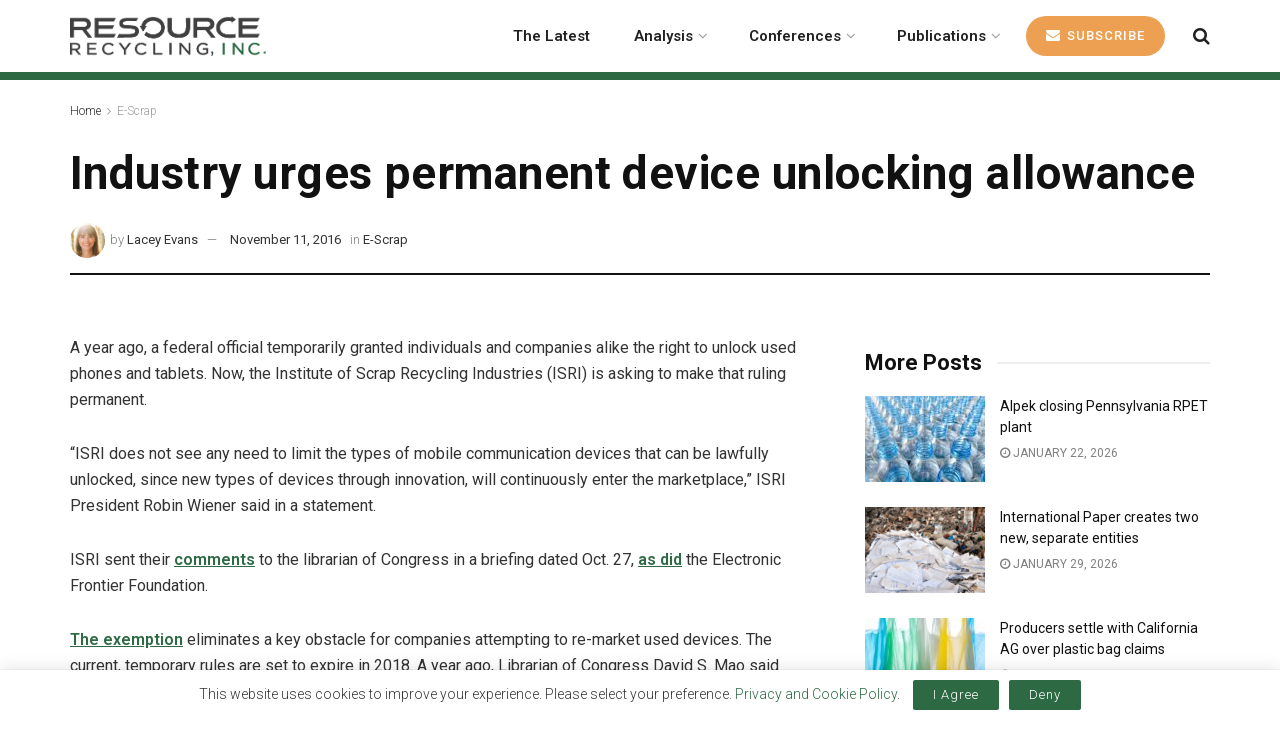

--- FILE ---
content_type: text/html; charset=UTF-8
request_url: https://resource-recycling.com/e-scrap/2016/11/11/industry-urges-permanent-device-unlocking-allowance/
body_size: 34342
content:
<!doctype html>
<!--[if lt IE 7]> <html class="no-js lt-ie9 lt-ie8 lt-ie7" lang="en-US"> <![endif]-->
<!--[if IE 7]>    <html class="no-js lt-ie9 lt-ie8" lang="en-US"> <![endif]-->
<!--[if IE 8]>    <html class="no-js lt-ie9" lang="en-US"> <![endif]-->
<!--[if IE 9]>    <html class="no-js lt-ie10" lang="en-US"> <![endif]-->
<!--[if gt IE 8]><!--> <html class="no-js" lang="en-US"> <!--<![endif]-->
<head>
    <meta http-equiv="Content-Type" content="text/html; charset=UTF-8" />
    <meta name='viewport' content='width=device-width, initial-scale=1, user-scalable=yes' />
    <link rel="profile" href="https://gmpg.org/xfn/11" />
    <link rel="pingback" href="https://resource-recycling.com/xmlrpc.php" />
    <meta name='robots' content='index, follow, max-image-preview:large, max-snippet:-1, max-video-preview:-1' />
	<style>img:is([sizes="auto" i], [sizes^="auto," i]) { contain-intrinsic-size: 3000px 1500px }</style>
	<meta property="og:type" content="article">
<meta property="og:title" content="Industry urges permanent device unlocking allowance">
<meta property="og:site_name" content="Resource Recycling">
<meta property="og:description" content="A year ago, a federal official temporarily granted individuals and companies alike the right to unlock used phones and tablets.">
<meta property="og:url" content="https://resource-recycling.com/e-scrap/2016/11/11/industry-urges-permanent-device-unlocking-allowance/">
<meta property="og:locale" content="en_US">
<meta property="article:published_time" content="2016-11-11T00:57:49-05:00">
<meta property="article:modified_time" content="2025-11-18T00:42:19-05:00">
<meta property="article:section" content="E-Scrap">
<meta property="article:tag" content="Industry Groups">
<meta property="article:tag" content="Legislation">
<meta property="article:tag" content="Mobile Devices">
<meta name="twitter:card" content="summary_large_image">
<meta name="twitter:title" content="Industry urges permanent device unlocking allowance">
<meta name="twitter:description" content="A year ago, a federal official temporarily granted individuals and companies alike the right to unlock used phones and tablets.">
<meta name="twitter:url" content="https://resource-recycling.com/e-scrap/2016/11/11/industry-urges-permanent-device-unlocking-allowance/">
<meta name="twitter:site" content="">
<script>window.RR_AD_CONTEXT={"section":"e-scrap","page_type":"post"};</script>			<script type="text/javascript">
			  var jnews_ajax_url = '/?ajax-request=jnews'
			</script>
			<script type="text/javascript">;window.jnews=window.jnews||{},window.jnews.library=window.jnews.library||{},window.jnews.library=function(){"use strict";var e=this;e.win=window,e.doc=document,e.noop=function(){},e.globalBody=e.doc.getElementsByTagName("body")[0],e.globalBody=e.globalBody?e.globalBody:e.doc,e.win.jnewsDataStorage=e.win.jnewsDataStorage||{_storage:new WeakMap,put:function(e,t,n){this._storage.has(e)||this._storage.set(e,new Map),this._storage.get(e).set(t,n)},get:function(e,t){return this._storage.get(e).get(t)},has:function(e,t){return this._storage.has(e)&&this._storage.get(e).has(t)},remove:function(e,t){var n=this._storage.get(e).delete(t);return 0===!this._storage.get(e).size&&this._storage.delete(e),n}},e.windowWidth=function(){return e.win.innerWidth||e.docEl.clientWidth||e.globalBody.clientWidth},e.windowHeight=function(){return e.win.innerHeight||e.docEl.clientHeight||e.globalBody.clientHeight},e.requestAnimationFrame=e.win.requestAnimationFrame||e.win.webkitRequestAnimationFrame||e.win.mozRequestAnimationFrame||e.win.msRequestAnimationFrame||window.oRequestAnimationFrame||function(e){return setTimeout(e,1e3/60)},e.cancelAnimationFrame=e.win.cancelAnimationFrame||e.win.webkitCancelAnimationFrame||e.win.webkitCancelRequestAnimationFrame||e.win.mozCancelAnimationFrame||e.win.msCancelRequestAnimationFrame||e.win.oCancelRequestAnimationFrame||function(e){clearTimeout(e)},e.classListSupport="classList"in document.createElement("_"),e.hasClass=e.classListSupport?function(e,t){return e.classList.contains(t)}:function(e,t){return e.className.indexOf(t)>=0},e.addClass=e.classListSupport?function(t,n){e.hasClass(t,n)||t.classList.add(n)}:function(t,n){e.hasClass(t,n)||(t.className+=" "+n)},e.removeClass=e.classListSupport?function(t,n){e.hasClass(t,n)&&t.classList.remove(n)}:function(t,n){e.hasClass(t,n)&&(t.className=t.className.replace(n,""))},e.objKeys=function(e){var t=[];for(var n in e)Object.prototype.hasOwnProperty.call(e,n)&&t.push(n);return t},e.isObjectSame=function(e,t){var n=!0;return JSON.stringify(e)!==JSON.stringify(t)&&(n=!1),n},e.extend=function(){for(var e,t,n,o=arguments[0]||{},i=1,a=arguments.length;i<a;i++)if(null!==(e=arguments[i]))for(t in e)o!==(n=e[t])&&void 0!==n&&(o[t]=n);return o},e.dataStorage=e.win.jnewsDataStorage,e.isVisible=function(e){return 0!==e.offsetWidth&&0!==e.offsetHeight||e.getBoundingClientRect().length},e.getHeight=function(e){return e.offsetHeight||e.clientHeight||e.getBoundingClientRect().height},e.getWidth=function(e){return e.offsetWidth||e.clientWidth||e.getBoundingClientRect().width},e.supportsPassive=!1;try{var t=Object.defineProperty({},"passive",{get:function(){e.supportsPassive=!0}});"createEvent"in e.doc?e.win.addEventListener("test",null,t):"fireEvent"in e.doc&&e.win.attachEvent("test",null)}catch(e){}e.passiveOption=!!e.supportsPassive&&{passive:!0},e.setStorage=function(e,t){e="jnews-"+e;var n={expired:Math.floor(((new Date).getTime()+432e5)/1e3)};t=Object.assign(n,t);localStorage.setItem(e,JSON.stringify(t))},e.getStorage=function(e){e="jnews-"+e;var t=localStorage.getItem(e);return null!==t&&0<t.length?JSON.parse(localStorage.getItem(e)):{}},e.expiredStorage=function(){var t,n="jnews-";for(var o in localStorage)o.indexOf(n)>-1&&"undefined"!==(t=e.getStorage(o.replace(n,""))).expired&&t.expired<Math.floor((new Date).getTime()/1e3)&&localStorage.removeItem(o)},e.addEvents=function(t,n,o){for(var i in n){var a=["touchstart","touchmove"].indexOf(i)>=0&&!o&&e.passiveOption;"createEvent"in e.doc?t.addEventListener(i,n[i],a):"fireEvent"in e.doc&&t.attachEvent("on"+i,n[i])}},e.removeEvents=function(t,n){for(var o in n)"createEvent"in e.doc?t.removeEventListener(o,n[o]):"fireEvent"in e.doc&&t.detachEvent("on"+o,n[o])},e.triggerEvents=function(t,n,o){var i;o=o||{detail:null};return"createEvent"in e.doc?(!(i=e.doc.createEvent("CustomEvent")||new CustomEvent(n)).initCustomEvent||i.initCustomEvent(n,!0,!1,o),void t.dispatchEvent(i)):"fireEvent"in e.doc?((i=e.doc.createEventObject()).eventType=n,void t.fireEvent("on"+i.eventType,i)):void 0},e.getParents=function(t,n){void 0===n&&(n=e.doc);for(var o=[],i=t.parentNode,a=!1;!a;)if(i){var r=i;r.querySelectorAll(n).length?a=!0:(o.push(r),i=r.parentNode)}else o=[],a=!0;return o},e.forEach=function(e,t,n){for(var o=0,i=e.length;o<i;o++)t.call(n,e[o],o)},e.getText=function(e){return e.innerText||e.textContent},e.setText=function(e,t){var n="object"==typeof t?t.innerText||t.textContent:t;e.innerText&&(e.innerText=n),e.textContent&&(e.textContent=n)},e.httpBuildQuery=function(t){return e.objKeys(t).reduce(function t(n){var o=arguments.length>1&&void 0!==arguments[1]?arguments[1]:null;return function(i,a){var r=n[a];a=encodeURIComponent(a);var s=o?"".concat(o,"[").concat(a,"]"):a;return null==r||"function"==typeof r?(i.push("".concat(s,"=")),i):["number","boolean","string"].includes(typeof r)?(i.push("".concat(s,"=").concat(encodeURIComponent(r))),i):(i.push(e.objKeys(r).reduce(t(r,s),[]).join("&")),i)}}(t),[]).join("&")},e.get=function(t,n,o,i){return o="function"==typeof o?o:e.noop,e.ajax("GET",t,n,o,i)},e.post=function(t,n,o,i){return o="function"==typeof o?o:e.noop,e.ajax("POST",t,n,o,i)},e.ajax=function(t,n,o,i,a){var r=new XMLHttpRequest,s=n,c=e.httpBuildQuery(o);if(t=-1!=["GET","POST"].indexOf(t)?t:"GET",r.open(t,s+("GET"==t?"?"+c:""),!0),"POST"==t&&r.setRequestHeader("Content-type","application/x-www-form-urlencoded"),r.setRequestHeader("X-Requested-With","XMLHttpRequest"),r.onreadystatechange=function(){4===r.readyState&&200<=r.status&&300>r.status&&"function"==typeof i&&i.call(void 0,r.response)},void 0!==a&&!a){return{xhr:r,send:function(){r.send("POST"==t?c:null)}}}return r.send("POST"==t?c:null),{xhr:r}},e.scrollTo=function(t,n,o){function i(e,t,n){this.start=this.position(),this.change=e-this.start,this.currentTime=0,this.increment=20,this.duration=void 0===n?500:n,this.callback=t,this.finish=!1,this.animateScroll()}return Math.easeInOutQuad=function(e,t,n,o){return(e/=o/2)<1?n/2*e*e+t:-n/2*(--e*(e-2)-1)+t},i.prototype.stop=function(){this.finish=!0},i.prototype.move=function(t){e.doc.documentElement.scrollTop=t,e.globalBody.parentNode.scrollTop=t,e.globalBody.scrollTop=t},i.prototype.position=function(){return e.doc.documentElement.scrollTop||e.globalBody.parentNode.scrollTop||e.globalBody.scrollTop},i.prototype.animateScroll=function(){this.currentTime+=this.increment;var t=Math.easeInOutQuad(this.currentTime,this.start,this.change,this.duration);this.move(t),this.currentTime<this.duration&&!this.finish?e.requestAnimationFrame.call(e.win,this.animateScroll.bind(this)):this.callback&&"function"==typeof this.callback&&this.callback()},new i(t,n,o)},e.unwrap=function(t){var n,o=t;e.forEach(t,(function(e,t){n?n+=e:n=e})),o.replaceWith(n)},e.performance={start:function(e){performance.mark(e+"Start")},stop:function(e){performance.mark(e+"End"),performance.measure(e,e+"Start",e+"End")}},e.fps=function(){var t=0,n=0,o=0;!function(){var i=t=0,a=0,r=0,s=document.getElementById("fpsTable"),c=function(t){void 0===document.getElementsByTagName("body")[0]?e.requestAnimationFrame.call(e.win,(function(){c(t)})):document.getElementsByTagName("body")[0].appendChild(t)};null===s&&((s=document.createElement("div")).style.position="fixed",s.style.top="120px",s.style.left="10px",s.style.width="100px",s.style.height="20px",s.style.border="1px solid black",s.style.fontSize="11px",s.style.zIndex="100000",s.style.backgroundColor="white",s.id="fpsTable",c(s));var l=function(){o++,n=Date.now(),(a=(o/(r=(n-t)/1e3)).toPrecision(2))!=i&&(i=a,s.innerHTML=i+"fps"),1<r&&(t=n,o=0),e.requestAnimationFrame.call(e.win,l)};l()}()},e.instr=function(e,t){for(var n=0;n<t.length;n++)if(-1!==e.toLowerCase().indexOf(t[n].toLowerCase()))return!0},e.winLoad=function(t,n){function o(o){if("complete"===e.doc.readyState||"interactive"===e.doc.readyState)return!o||n?setTimeout(t,n||1):t(o),1}o()||e.addEvents(e.win,{load:o})},e.docReady=function(t,n){function o(o){if("complete"===e.doc.readyState||"interactive"===e.doc.readyState)return!o||n?setTimeout(t,n||1):t(o),1}o()||e.addEvents(e.doc,{DOMContentLoaded:o})},e.fireOnce=function(){e.docReady((function(){e.assets=e.assets||[],e.assets.length&&(e.boot(),e.load_assets())}),50)},e.boot=function(){e.length&&e.doc.querySelectorAll("style[media]").forEach((function(e){"not all"==e.getAttribute("media")&&e.removeAttribute("media")}))},e.create_js=function(t,n){var o=e.doc.createElement("script");switch(o.setAttribute("src",t),n){case"defer":o.setAttribute("defer",!0);break;case"async":o.setAttribute("async",!0);break;case"deferasync":o.setAttribute("defer",!0),o.setAttribute("async",!0)}e.globalBody.appendChild(o)},e.load_assets=function(){"object"==typeof e.assets&&e.forEach(e.assets.slice(0),(function(t,n){var o="";t.defer&&(o+="defer"),t.async&&(o+="async"),e.create_js(t.url,o);var i=e.assets.indexOf(t);i>-1&&e.assets.splice(i,1)})),e.assets=jnewsoption.au_scripts=window.jnewsads=[]},e.setCookie=function(e,t,n){var o="";if(n){var i=new Date;i.setTime(i.getTime()+24*n*60*60*1e3),o="; expires="+i.toUTCString()}document.cookie=e+"="+(t||"")+o+"; path=/"},e.getCookie=function(e){for(var t=e+"=",n=document.cookie.split(";"),o=0;o<n.length;o++){for(var i=n[o];" "==i.charAt(0);)i=i.substring(1,i.length);if(0==i.indexOf(t))return i.substring(t.length,i.length)}return null},e.eraseCookie=function(e){document.cookie=e+"=; Path=/; Expires=Thu, 01 Jan 1970 00:00:01 GMT;"},e.docReady((function(){e.globalBody=e.globalBody==e.doc?e.doc.getElementsByTagName("body")[0]:e.globalBody,e.globalBody=e.globalBody?e.globalBody:e.doc})),e.winLoad((function(){e.winLoad((function(){var t=!1;if(void 0!==window.jnewsadmin)if(void 0!==window.file_version_checker){var n=e.objKeys(window.file_version_checker);n.length?n.forEach((function(e){t||"10.0.4"===window.file_version_checker[e]||(t=!0)})):t=!0}else t=!0;t&&(window.jnewsHelper.getMessage(),window.jnewsHelper.getNotice())}),2500)}))},window.jnews.library=new window.jnews.library;</script>
	<!-- This site is optimized with the Yoast SEO Premium plugin v26.7 (Yoast SEO v26.7) - https://yoast.com/wordpress/plugins/seo/ -->
	<title>Industry urges permanent device unlocking allowance - Resource Recycling</title>
	<meta name="description" content="A year ago, a federal official temporarily granted individuals and companies alike the right to unlock used phones and tablets. Now, the Institute of" />
	<link rel="canonical" href="https://resource-recycling.com/e-scrap/2016/11/11/industry-urges-permanent-device-unlocking-allowance/" />
	<meta property="og:locale" content="en_US" />
	<meta property="og:type" content="article" />
	<meta property="og:title" content="Industry urges permanent device unlocking allowance" />
	<meta property="og:description" content="A year ago, a federal official temporarily granted individuals and companies alike the right to unlock used phones and tablets. Now, the Institute of" />
	<meta property="og:url" content="https://resource-recycling.com/e-scrap/2016/11/11/industry-urges-permanent-device-unlocking-allowance/" />
	<meta property="og:site_name" content="Resource Recycling" />
	<meta property="article:published_time" content="2016-11-11T00:57:49+00:00" />
	<meta property="article:modified_time" content="2025-11-18T00:42:19+00:00" />
	<meta name="author" content="Lacey Evans" />
	<meta name="twitter:card" content="summary_large_image" />
	<meta name="twitter:label1" content="Written by" />
	<meta name="twitter:data1" content="Lacey Evans" />
	<meta name="twitter:label2" content="Est. reading time" />
	<meta name="twitter:data2" content="1 minute" />
	<script type="application/ld+json" class="yoast-schema-graph">{"@context":"https://schema.org","@graph":[{"@type":"Article","@id":"https://resource-recycling.com/e-scrap/2016/11/11/industry-urges-permanent-device-unlocking-allowance/#article","isPartOf":{"@id":"https://resource-recycling.com/e-scrap/2016/11/11/industry-urges-permanent-device-unlocking-allowance/"},"author":[{"@id":"https://resource-recycling.com/#/schema/person/5c383ae5137d7f4eb5a5423d69d8e233"}],"headline":"Industry urges permanent device unlocking allowance","datePublished":"2016-11-11T00:57:49+00:00","dateModified":"2025-11-18T00:42:19+00:00","mainEntityOfPage":{"@id":"https://resource-recycling.com/e-scrap/2016/11/11/industry-urges-permanent-device-unlocking-allowance/"},"wordCount":256,"publisher":{"@id":"https://resource-recycling.com/#organization"},"keywords":["Industry Groups","Legislation","Mobile Devices"],"articleSection":["E-Scrap"],"inLanguage":"en-US"},{"@type":"WebPage","@id":"https://resource-recycling.com/e-scrap/2016/11/11/industry-urges-permanent-device-unlocking-allowance/","url":"https://resource-recycling.com/e-scrap/2016/11/11/industry-urges-permanent-device-unlocking-allowance/","name":"Industry urges permanent device unlocking allowance - Resource Recycling","isPartOf":{"@id":"https://resource-recycling.com/#website"},"datePublished":"2016-11-11T00:57:49+00:00","dateModified":"2025-11-18T00:42:19+00:00","description":"A year ago, a federal official temporarily granted individuals and companies alike the right to unlock used phones and tablets. Now, the Institute of","breadcrumb":{"@id":"https://resource-recycling.com/e-scrap/2016/11/11/industry-urges-permanent-device-unlocking-allowance/#breadcrumb"},"inLanguage":"en-US","potentialAction":[{"@type":"ReadAction","target":["https://resource-recycling.com/e-scrap/2016/11/11/industry-urges-permanent-device-unlocking-allowance/"]}]},{"@type":"BreadcrumbList","@id":"https://resource-recycling.com/e-scrap/2016/11/11/industry-urges-permanent-device-unlocking-allowance/#breadcrumb","itemListElement":[{"@type":"ListItem","position":1,"name":"Home","item":"https://resource-recycling.com/"},{"@type":"ListItem","position":2,"name":"Industry urges permanent device unlocking allowance"}]},{"@type":"WebSite","@id":"https://resource-recycling.com/#website","url":"https://resource-recycling.com/","name":"Resource Recycling","description":"Resource Recycling","publisher":{"@id":"https://resource-recycling.com/#organization"},"potentialAction":[{"@type":"SearchAction","target":{"@type":"EntryPoint","urlTemplate":"https://resource-recycling.com/?s={search_term_string}"},"query-input":{"@type":"PropertyValueSpecification","valueRequired":true,"valueName":"search_term_string"}}],"inLanguage":"en-US"},{"@type":"Organization","@id":"https://resource-recycling.com/#organization","name":"Resource Recycling","url":"https://resource-recycling.com/","logo":{"@type":"ImageObject","inLanguage":"en-US","@id":"https://resource-recycling.com/#/schema/logo/image/","url":"https://resource-recycling.com/wp-content/uploads/2025/10/Resource-Recycling-Primary-Logo@2x.png","contentUrl":"https://resource-recycling.com/wp-content/uploads/2025/10/Resource-Recycling-Primary-Logo@2x.png","width":465,"height":95,"caption":"Resource Recycling"},"image":{"@id":"https://resource-recycling.com/#/schema/logo/image/"}},{"@type":"Person","@id":"https://resource-recycling.com/#/schema/person/5c383ae5137d7f4eb5a5423d69d8e233","name":"Lacey Evans","image":{"@type":"ImageObject","inLanguage":"en-US","@id":"https://resource-recycling.com/#/schema/person/image/990af374c5516abf37fc9a6c07979a66","url":"https://secure.gravatar.com/avatar/c4e8d51820a6004e9db684f2da217c859966d46aaa13d04437702a4630ce7a03?s=96&d=mm&r=g","contentUrl":"https://secure.gravatar.com/avatar/c4e8d51820a6004e9db684f2da217c859966d46aaa13d04437702a4630ce7a03?s=96&d=mm&r=g","caption":"Lacey Evans"},"description":"Lacey Evans was a staff writer at Resource Recycling, Inc. until January 2017.","url":"https://resource-recycling.com/author/laceyevans/"}]}</script>
	<!-- / Yoast SEO Premium plugin. -->


<link rel='dns-prefetch' href='//www.googletagmanager.com' />
<link rel='dns-prefetch' href='//fonts.googleapis.com' />
<link rel='preconnect' href='https://fonts.gstatic.com' />
<link rel="alternate" type="application/rss+xml" title="Resource Recycling &raquo; Feed" href="https://resource-recycling.com/feed/" />
<link rel="alternate" type="application/rss+xml" title="Resource Recycling &raquo; Comments Feed" href="https://resource-recycling.com/comments/feed/" />
<link rel="stylesheet" href="https://olytics.omeda.com/olytics/css/v3/p/olytics.css" />
  <script>
    window.RR_AD_CONTEXT = window.RR_AD_CONTEXT || {"section":"e-scrap","page_type":"post"};
  </script>
  <script>
  (function() {
    // Initialize olytics queue
    window.olytics = window.olytics || [];
    
    // Set up stub methods
    window.olytics.methods = ["fire", "confirm"];
    window.olytics.factory = function(method) {
      return function() {
        var args = Array.prototype.slice.call(arguments);
        args.unshift(method);
        window.olytics.push(args);
        return window.olytics;
      };
    };
    
    for (var i = 0; i < window.olytics.methods.length; i++) {
      var method = window.olytics.methods[i];
      window.olytics[method] = window.olytics.factory(method);
    }
    
    // Load function
    window.olytics.load = function(config) {
      if (document.getElementById("olyticsImport")) return;
      
      var queue = window.olytics;
      var script = document.createElement("script");
      script.async = true;
      script.id = "olyticsImport";
      script.type = "text/javascript";
      script.setAttribute("data-oid", config && config.oid ? config.oid : "");
      script.src = "https://olytics.omeda.com/olytics/js/v3/p/olytics.min.js";
      
      script.addEventListener("load", function() {
        window.olytics.initialize({ Olytics: config });
        // Process queued calls
        while (queue.length > 0) {
          var item = queue.shift();
          var method = item.shift();
          if (window.olytics[method]) {
            window.olytics[method].apply(window.olytics, item);
          }
        }
      }, false);
      
      var first = document.getElementsByTagName("script")[0];
      first.parentNode.insertBefore(script, first);
    };
    
    // Queue the fire event BEFORE loading
    window.olytics.fire({
      behaviorId: '3893D1345578A0C'
      , category: 'E-Scrap,e-scrap'      , tag: 'Industry Groups,Legislation,Mobile Devices'    });
    
    // Now load the script after
    window.olytics.load({ oid: "4181aed2a96a426498605c2eae204a8e" });
  })();
  </script>
  <script type="text/javascript">
/* <![CDATA[ */
window._wpemojiSettings = {"baseUrl":"https:\/\/s.w.org\/images\/core\/emoji\/16.0.1\/72x72\/","ext":".png","svgUrl":"https:\/\/s.w.org\/images\/core\/emoji\/16.0.1\/svg\/","svgExt":".svg","source":{"concatemoji":"https:\/\/resource-recycling.com\/wp-includes\/js\/wp-emoji-release.min.js?ver=6.8.3"}};
/*! This file is auto-generated */
!function(s,n){var o,i,e;function c(e){try{var t={supportTests:e,timestamp:(new Date).valueOf()};sessionStorage.setItem(o,JSON.stringify(t))}catch(e){}}function p(e,t,n){e.clearRect(0,0,e.canvas.width,e.canvas.height),e.fillText(t,0,0);var t=new Uint32Array(e.getImageData(0,0,e.canvas.width,e.canvas.height).data),a=(e.clearRect(0,0,e.canvas.width,e.canvas.height),e.fillText(n,0,0),new Uint32Array(e.getImageData(0,0,e.canvas.width,e.canvas.height).data));return t.every(function(e,t){return e===a[t]})}function u(e,t){e.clearRect(0,0,e.canvas.width,e.canvas.height),e.fillText(t,0,0);for(var n=e.getImageData(16,16,1,1),a=0;a<n.data.length;a++)if(0!==n.data[a])return!1;return!0}function f(e,t,n,a){switch(t){case"flag":return n(e,"\ud83c\udff3\ufe0f\u200d\u26a7\ufe0f","\ud83c\udff3\ufe0f\u200b\u26a7\ufe0f")?!1:!n(e,"\ud83c\udde8\ud83c\uddf6","\ud83c\udde8\u200b\ud83c\uddf6")&&!n(e,"\ud83c\udff4\udb40\udc67\udb40\udc62\udb40\udc65\udb40\udc6e\udb40\udc67\udb40\udc7f","\ud83c\udff4\u200b\udb40\udc67\u200b\udb40\udc62\u200b\udb40\udc65\u200b\udb40\udc6e\u200b\udb40\udc67\u200b\udb40\udc7f");case"emoji":return!a(e,"\ud83e\udedf")}return!1}function g(e,t,n,a){var r="undefined"!=typeof WorkerGlobalScope&&self instanceof WorkerGlobalScope?new OffscreenCanvas(300,150):s.createElement("canvas"),o=r.getContext("2d",{willReadFrequently:!0}),i=(o.textBaseline="top",o.font="600 32px Arial",{});return e.forEach(function(e){i[e]=t(o,e,n,a)}),i}function t(e){var t=s.createElement("script");t.src=e,t.defer=!0,s.head.appendChild(t)}"undefined"!=typeof Promise&&(o="wpEmojiSettingsSupports",i=["flag","emoji"],n.supports={everything:!0,everythingExceptFlag:!0},e=new Promise(function(e){s.addEventListener("DOMContentLoaded",e,{once:!0})}),new Promise(function(t){var n=function(){try{var e=JSON.parse(sessionStorage.getItem(o));if("object"==typeof e&&"number"==typeof e.timestamp&&(new Date).valueOf()<e.timestamp+604800&&"object"==typeof e.supportTests)return e.supportTests}catch(e){}return null}();if(!n){if("undefined"!=typeof Worker&&"undefined"!=typeof OffscreenCanvas&&"undefined"!=typeof URL&&URL.createObjectURL&&"undefined"!=typeof Blob)try{var e="postMessage("+g.toString()+"("+[JSON.stringify(i),f.toString(),p.toString(),u.toString()].join(",")+"));",a=new Blob([e],{type:"text/javascript"}),r=new Worker(URL.createObjectURL(a),{name:"wpTestEmojiSupports"});return void(r.onmessage=function(e){c(n=e.data),r.terminate(),t(n)})}catch(e){}c(n=g(i,f,p,u))}t(n)}).then(function(e){for(var t in e)n.supports[t]=e[t],n.supports.everything=n.supports.everything&&n.supports[t],"flag"!==t&&(n.supports.everythingExceptFlag=n.supports.everythingExceptFlag&&n.supports[t]);n.supports.everythingExceptFlag=n.supports.everythingExceptFlag&&!n.supports.flag,n.DOMReady=!1,n.readyCallback=function(){n.DOMReady=!0}}).then(function(){return e}).then(function(){var e;n.supports.everything||(n.readyCallback(),(e=n.source||{}).concatemoji?t(e.concatemoji):e.wpemoji&&e.twemoji&&(t(e.twemoji),t(e.wpemoji)))}))}((window,document),window._wpemojiSettings);
/* ]]> */
</script>
<style id='wp-emoji-styles-inline-css' type='text/css'>

	img.wp-smiley, img.emoji {
		display: inline !important;
		border: none !important;
		box-shadow: none !important;
		height: 1em !important;
		width: 1em !important;
		margin: 0 0.07em !important;
		vertical-align: -0.1em !important;
		background: none !important;
		padding: 0 !important;
	}
</style>
<link rel='stylesheet' id='wp-block-library-css' href='https://resource-recycling.com/wp-content/plugins/gutenberg/build/styles/block-library/style.css?ver=22.3.0' type='text/css' media='all' />
<style id='classic-theme-styles-inline-css' type='text/css'>
.wp-block-button__link{background-color:#32373c;border-radius:9999px;box-shadow:none;color:#fff;font-size:1.125em;padding:calc(.667em + 2px) calc(1.333em + 2px);text-decoration:none}.wp-block-file__button{background:#32373c;color:#fff}.wp-block-accordion-heading{margin:0}.wp-block-accordion-heading__toggle{background-color:inherit!important;color:inherit!important}.wp-block-accordion-heading__toggle:not(:focus-visible){outline:none}.wp-block-accordion-heading__toggle:focus,.wp-block-accordion-heading__toggle:hover{background-color:inherit!important;border:none;box-shadow:none;color:inherit;padding:var(--wp--preset--spacing--20,1em) 0;text-decoration:none}.wp-block-accordion-heading__toggle:focus-visible{outline:auto;outline-offset:0}
</style>
<style id='co-authors-plus-coauthors-style-inline-css' type='text/css'>
.wp-block-co-authors-plus-coauthors.is-layout-flow [class*=wp-block-co-authors-plus]{display:inline}

</style>
<style id='co-authors-plus-avatar-style-inline-css' type='text/css'>
.wp-block-co-authors-plus-avatar :where(img){height:auto;max-width:100%;vertical-align:bottom}.wp-block-co-authors-plus-coauthors.is-layout-flow .wp-block-co-authors-plus-avatar :where(img){vertical-align:middle}.wp-block-co-authors-plus-avatar:is(.alignleft,.alignright){display:table}.wp-block-co-authors-plus-avatar.aligncenter{display:table;margin-inline:auto}

</style>
<style id='co-authors-plus-image-style-inline-css' type='text/css'>
.wp-block-co-authors-plus-image{margin-bottom:0}.wp-block-co-authors-plus-image :where(img){height:auto;max-width:100%;vertical-align:bottom}.wp-block-co-authors-plus-coauthors.is-layout-flow .wp-block-co-authors-plus-image :where(img){vertical-align:middle}.wp-block-co-authors-plus-image:is(.alignfull,.alignwide) :where(img){width:100%}.wp-block-co-authors-plus-image:is(.alignleft,.alignright){display:table}.wp-block-co-authors-plus-image.aligncenter{display:table;margin-inline:auto}

</style>
<link rel='stylesheet' id='jnews-faq-css' href='https://resource-recycling.com/wp-content/plugins/jnews-essential/assets/css/faq.css?ver=12.0.3' type='text/css' media='all' />
<style id='global-styles-inline-css' type='text/css'>
:root{--wp--preset--aspect-ratio--square: 1;--wp--preset--aspect-ratio--4-3: 4/3;--wp--preset--aspect-ratio--3-4: 3/4;--wp--preset--aspect-ratio--3-2: 3/2;--wp--preset--aspect-ratio--2-3: 2/3;--wp--preset--aspect-ratio--16-9: 16/9;--wp--preset--aspect-ratio--9-16: 9/16;--wp--preset--color--black: #000000;--wp--preset--color--cyan-bluish-gray: #abb8c3;--wp--preset--color--white: #ffffff;--wp--preset--color--pale-pink: #f78da7;--wp--preset--color--vivid-red: #cf2e2e;--wp--preset--color--luminous-vivid-orange: #ff6900;--wp--preset--color--luminous-vivid-amber: #fcb900;--wp--preset--color--light-green-cyan: #7bdcb5;--wp--preset--color--vivid-green-cyan: #00d084;--wp--preset--color--pale-cyan-blue: #8ed1fc;--wp--preset--color--vivid-cyan-blue: #0693e3;--wp--preset--color--vivid-purple: #9b51e0;--wp--preset--gradient--vivid-cyan-blue-to-vivid-purple: linear-gradient(135deg,rgb(6,147,227) 0%,rgb(155,81,224) 100%);--wp--preset--gradient--light-green-cyan-to-vivid-green-cyan: linear-gradient(135deg,rgb(122,220,180) 0%,rgb(0,208,130) 100%);--wp--preset--gradient--luminous-vivid-amber-to-luminous-vivid-orange: linear-gradient(135deg,rgb(252,185,0) 0%,rgb(255,105,0) 100%);--wp--preset--gradient--luminous-vivid-orange-to-vivid-red: linear-gradient(135deg,rgb(255,105,0) 0%,rgb(207,46,46) 100%);--wp--preset--gradient--very-light-gray-to-cyan-bluish-gray: linear-gradient(135deg,rgb(238,238,238) 0%,rgb(169,184,195) 100%);--wp--preset--gradient--cool-to-warm-spectrum: linear-gradient(135deg,rgb(74,234,220) 0%,rgb(151,120,209) 20%,rgb(207,42,186) 40%,rgb(238,44,130) 60%,rgb(251,105,98) 80%,rgb(254,248,76) 100%);--wp--preset--gradient--blush-light-purple: linear-gradient(135deg,rgb(255,206,236) 0%,rgb(152,150,240) 100%);--wp--preset--gradient--blush-bordeaux: linear-gradient(135deg,rgb(254,205,165) 0%,rgb(254,45,45) 50%,rgb(107,0,62) 100%);--wp--preset--gradient--luminous-dusk: linear-gradient(135deg,rgb(255,203,112) 0%,rgb(199,81,192) 50%,rgb(65,88,208) 100%);--wp--preset--gradient--pale-ocean: linear-gradient(135deg,rgb(255,245,203) 0%,rgb(182,227,212) 50%,rgb(51,167,181) 100%);--wp--preset--gradient--electric-grass: linear-gradient(135deg,rgb(202,248,128) 0%,rgb(113,206,126) 100%);--wp--preset--gradient--midnight: linear-gradient(135deg,rgb(2,3,129) 0%,rgb(40,116,252) 100%);--wp--preset--font-size--small: 13px;--wp--preset--font-size--medium: 20px;--wp--preset--font-size--large: 36px;--wp--preset--font-size--x-large: 42px;--wp--preset--spacing--20: 0.44rem;--wp--preset--spacing--30: 0.67rem;--wp--preset--spacing--40: 1rem;--wp--preset--spacing--50: 1.5rem;--wp--preset--spacing--60: 2.25rem;--wp--preset--spacing--70: 3.38rem;--wp--preset--spacing--80: 5.06rem;--wp--preset--shadow--natural: 6px 6px 9px rgba(0, 0, 0, 0.2);--wp--preset--shadow--deep: 12px 12px 50px rgba(0, 0, 0, 0.4);--wp--preset--shadow--sharp: 6px 6px 0px rgba(0, 0, 0, 0.2);--wp--preset--shadow--outlined: 6px 6px 0px -3px rgb(255, 255, 255), 6px 6px rgb(0, 0, 0);--wp--preset--shadow--crisp: 6px 6px 0px rgb(0, 0, 0);}:where(.is-layout-flex){gap: 0.5em;}:where(.is-layout-grid){gap: 0.5em;}body .is-layout-flex{display: flex;}.is-layout-flex{flex-wrap: wrap;align-items: center;}.is-layout-flex > :is(*, div){margin: 0;}body .is-layout-grid{display: grid;}.is-layout-grid > :is(*, div){margin: 0;}:where(.wp-block-columns.is-layout-flex){gap: 2em;}:where(.wp-block-columns.is-layout-grid){gap: 2em;}:where(.wp-block-post-template.is-layout-flex){gap: 1.25em;}:where(.wp-block-post-template.is-layout-grid){gap: 1.25em;}.has-black-color{color: var(--wp--preset--color--black) !important;}.has-cyan-bluish-gray-color{color: var(--wp--preset--color--cyan-bluish-gray) !important;}.has-white-color{color: var(--wp--preset--color--white) !important;}.has-pale-pink-color{color: var(--wp--preset--color--pale-pink) !important;}.has-vivid-red-color{color: var(--wp--preset--color--vivid-red) !important;}.has-luminous-vivid-orange-color{color: var(--wp--preset--color--luminous-vivid-orange) !important;}.has-luminous-vivid-amber-color{color: var(--wp--preset--color--luminous-vivid-amber) !important;}.has-light-green-cyan-color{color: var(--wp--preset--color--light-green-cyan) !important;}.has-vivid-green-cyan-color{color: var(--wp--preset--color--vivid-green-cyan) !important;}.has-pale-cyan-blue-color{color: var(--wp--preset--color--pale-cyan-blue) !important;}.has-vivid-cyan-blue-color{color: var(--wp--preset--color--vivid-cyan-blue) !important;}.has-vivid-purple-color{color: var(--wp--preset--color--vivid-purple) !important;}.has-black-background-color{background-color: var(--wp--preset--color--black) !important;}.has-cyan-bluish-gray-background-color{background-color: var(--wp--preset--color--cyan-bluish-gray) !important;}.has-white-background-color{background-color: var(--wp--preset--color--white) !important;}.has-pale-pink-background-color{background-color: var(--wp--preset--color--pale-pink) !important;}.has-vivid-red-background-color{background-color: var(--wp--preset--color--vivid-red) !important;}.has-luminous-vivid-orange-background-color{background-color: var(--wp--preset--color--luminous-vivid-orange) !important;}.has-luminous-vivid-amber-background-color{background-color: var(--wp--preset--color--luminous-vivid-amber) !important;}.has-light-green-cyan-background-color{background-color: var(--wp--preset--color--light-green-cyan) !important;}.has-vivid-green-cyan-background-color{background-color: var(--wp--preset--color--vivid-green-cyan) !important;}.has-pale-cyan-blue-background-color{background-color: var(--wp--preset--color--pale-cyan-blue) !important;}.has-vivid-cyan-blue-background-color{background-color: var(--wp--preset--color--vivid-cyan-blue) !important;}.has-vivid-purple-background-color{background-color: var(--wp--preset--color--vivid-purple) !important;}.has-black-border-color{border-color: var(--wp--preset--color--black) !important;}.has-cyan-bluish-gray-border-color{border-color: var(--wp--preset--color--cyan-bluish-gray) !important;}.has-white-border-color{border-color: var(--wp--preset--color--white) !important;}.has-pale-pink-border-color{border-color: var(--wp--preset--color--pale-pink) !important;}.has-vivid-red-border-color{border-color: var(--wp--preset--color--vivid-red) !important;}.has-luminous-vivid-orange-border-color{border-color: var(--wp--preset--color--luminous-vivid-orange) !important;}.has-luminous-vivid-amber-border-color{border-color: var(--wp--preset--color--luminous-vivid-amber) !important;}.has-light-green-cyan-border-color{border-color: var(--wp--preset--color--light-green-cyan) !important;}.has-vivid-green-cyan-border-color{border-color: var(--wp--preset--color--vivid-green-cyan) !important;}.has-pale-cyan-blue-border-color{border-color: var(--wp--preset--color--pale-cyan-blue) !important;}.has-vivid-cyan-blue-border-color{border-color: var(--wp--preset--color--vivid-cyan-blue) !important;}.has-vivid-purple-border-color{border-color: var(--wp--preset--color--vivid-purple) !important;}.has-vivid-cyan-blue-to-vivid-purple-gradient-background{background: var(--wp--preset--gradient--vivid-cyan-blue-to-vivid-purple) !important;}.has-light-green-cyan-to-vivid-green-cyan-gradient-background{background: var(--wp--preset--gradient--light-green-cyan-to-vivid-green-cyan) !important;}.has-luminous-vivid-amber-to-luminous-vivid-orange-gradient-background{background: var(--wp--preset--gradient--luminous-vivid-amber-to-luminous-vivid-orange) !important;}.has-luminous-vivid-orange-to-vivid-red-gradient-background{background: var(--wp--preset--gradient--luminous-vivid-orange-to-vivid-red) !important;}.has-very-light-gray-to-cyan-bluish-gray-gradient-background{background: var(--wp--preset--gradient--very-light-gray-to-cyan-bluish-gray) !important;}.has-cool-to-warm-spectrum-gradient-background{background: var(--wp--preset--gradient--cool-to-warm-spectrum) !important;}.has-blush-light-purple-gradient-background{background: var(--wp--preset--gradient--blush-light-purple) !important;}.has-blush-bordeaux-gradient-background{background: var(--wp--preset--gradient--blush-bordeaux) !important;}.has-luminous-dusk-gradient-background{background: var(--wp--preset--gradient--luminous-dusk) !important;}.has-pale-ocean-gradient-background{background: var(--wp--preset--gradient--pale-ocean) !important;}.has-electric-grass-gradient-background{background: var(--wp--preset--gradient--electric-grass) !important;}.has-midnight-gradient-background{background: var(--wp--preset--gradient--midnight) !important;}.has-small-font-size{font-size: var(--wp--preset--font-size--small) !important;}.has-medium-font-size{font-size: var(--wp--preset--font-size--medium) !important;}.has-large-font-size{font-size: var(--wp--preset--font-size--large) !important;}.has-x-large-font-size{font-size: var(--wp--preset--font-size--x-large) !important;}
:where(.wp-block-columns.is-layout-flex){gap: 2em;}:where(.wp-block-columns.is-layout-grid){gap: 2em;}
:root :where(.wp-block-pullquote){font-size: 1.5em;line-height: 1.6;}
:where(.wp-block-post-template.is-layout-flex){gap: 1.25em;}:where(.wp-block-post-template.is-layout-grid){gap: 1.25em;}
:where(.wp-block-term-template.is-layout-flex){gap: 1.25em;}:where(.wp-block-term-template.is-layout-grid){gap: 1.25em;}
</style>
<link rel='stylesheet' id='jnews-video-css' href='https://resource-recycling.com/wp-content/plugins/jnews-video/assets/css/plugin.css?ver=12.0.1' type='text/css' media='all' />
<link rel='stylesheet' id='elementor-frontend-css' href='https://resource-recycling.com/wp-content/plugins/elementor/assets/css/frontend.min.css?ver=3.34.2' type='text/css' media='all' />
<link rel='stylesheet' id='jeg_customizer_font-css' href='//fonts.googleapis.com/css?family=Roboto%3A300%2Cregular&#038;display=swap&#038;ver=1.3.2' type='text/css' media='all' />
<link rel='stylesheet' id='font-awesome-css' href='https://resource-recycling.com/wp-content/plugins/elementor/assets/lib/font-awesome/css/font-awesome.min.css?ver=4.7.0' type='text/css' media='all' />
<link rel='stylesheet' id='jnews-frontend-css' href='https://resource-recycling.com/wp-content/themes/jnews/assets/dist/frontend.min.css?ver=12.0.3' type='text/css' media='all' />
<link rel='stylesheet' id='jnews-elementor-css' href='https://resource-recycling.com/wp-content/themes/jnews/assets/css/elementor-frontend.css?ver=12.0.3' type='text/css' media='all' />
<link rel='stylesheet' id='jnews-style-css' href='https://resource-recycling.com/wp-content/themes/jnews/style.css?ver=12.0.3' type='text/css' media='all' />
<link rel='stylesheet' id='jnews-darkmode-css' href='https://resource-recycling.com/wp-content/themes/jnews/assets/css/darkmode.css?ver=12.0.3' type='text/css' media='all' />
<link rel='stylesheet' id='jnews-scheme-css' href='https://resource-recycling.com/wp-content/uploads/jnews/scheme.css?ver=1769022232' type='text/css' media='all' />
<link rel='stylesheet' id='jnews-video-darkmode-css' href='https://resource-recycling.com/wp-content/plugins/jnews-video/assets/css/darkmode.css?ver=12.0.1' type='text/css' media='all' />
<link rel='stylesheet' id='jnews-select-share-css' href='https://resource-recycling.com/wp-content/plugins/jnews-social-share/assets/css/plugin.css' type='text/css' media='all' />
<script type="text/javascript" src="https://resource-recycling.com/wp-includes/js/jquery/jquery.min.js?ver=3.7.1" id="jquery-core-js"></script>
<script type="text/javascript" src="https://resource-recycling.com/wp-includes/js/jquery/jquery-migrate.min.js?ver=3.4.1" id="jquery-migrate-js"></script>

<!-- Google tag (gtag.js) snippet added by Site Kit -->
<!-- Google Analytics snippet added by Site Kit -->
<script type="text/javascript" src="https://www.googletagmanager.com/gtag/js?id=GT-5MJW64FQ" id="google_gtagjs-js" async></script>
<script type="text/javascript" id="google_gtagjs-js-after">
/* <![CDATA[ */
window.dataLayer = window.dataLayer || [];function gtag(){dataLayer.push(arguments);}
gtag("set","linker",{"domains":["resource-recycling.com"]});
gtag("js", new Date());
gtag("set", "developer_id.dZTNiMT", true);
gtag("config", "GT-5MJW64FQ");
 window._googlesitekit = window._googlesitekit || {}; window._googlesitekit.throttledEvents = []; window._googlesitekit.gtagEvent = (name, data) => { var key = JSON.stringify( { name, data } ); if ( !! window._googlesitekit.throttledEvents[ key ] ) { return; } window._googlesitekit.throttledEvents[ key ] = true; setTimeout( () => { delete window._googlesitekit.throttledEvents[ key ]; }, 5 ); gtag( "event", name, { ...data, event_source: "site-kit" } ); }; 
/* ]]> */
</script>
<link rel="https://api.w.org/" href="https://resource-recycling.com/wp-json/" /><link rel="alternate" title="JSON" type="application/json" href="https://resource-recycling.com/wp-json/wp/v2/posts/19606" /><link rel="EditURI" type="application/rsd+xml" title="RSD" href="https://resource-recycling.com/xmlrpc.php?rsd" />
<link rel='shortlink' href='https://resource-recycling.com/?p=19606' />
<link rel="alternate" title="oEmbed (JSON)" type="application/json+oembed" href="https://resource-recycling.com/wp-json/oembed/1.0/embed?url=https%3A%2F%2Fresource-recycling.com%2Fe-scrap%2F2016%2F11%2F11%2Findustry-urges-permanent-device-unlocking-allowance%2F" />
<link rel="alternate" title="oEmbed (XML)" type="text/xml+oembed" href="https://resource-recycling.com/wp-json/oembed/1.0/embed?url=https%3A%2F%2Fresource-recycling.com%2Fe-scrap%2F2016%2F11%2F11%2Findustry-urges-permanent-device-unlocking-allowance%2F&#038;format=xml" />
<meta name="generator" content="Site Kit by Google 1.170.0" />
<!-- Google AdSense meta tags added by Site Kit -->
<meta name="google-adsense-platform-account" content="ca-host-pub-2644536267352236">
<meta name="google-adsense-platform-domain" content="sitekit.withgoogle.com">
<!-- End Google AdSense meta tags added by Site Kit -->
<meta name="generator" content="Elementor 3.34.2; features: e_font_icon_svg, additional_custom_breakpoints; settings: css_print_method-external, google_font-enabled, font_display-swap">
			<style>
				.e-con.e-parent:nth-of-type(n+4):not(.e-lazyloaded):not(.e-no-lazyload),
				.e-con.e-parent:nth-of-type(n+4):not(.e-lazyloaded):not(.e-no-lazyload) * {
					background-image: none !important;
				}
				@media screen and (max-height: 1024px) {
					.e-con.e-parent:nth-of-type(n+3):not(.e-lazyloaded):not(.e-no-lazyload),
					.e-con.e-parent:nth-of-type(n+3):not(.e-lazyloaded):not(.e-no-lazyload) * {
						background-image: none !important;
					}
				}
				@media screen and (max-height: 640px) {
					.e-con.e-parent:nth-of-type(n+2):not(.e-lazyloaded):not(.e-no-lazyload),
					.e-con.e-parent:nth-of-type(n+2):not(.e-lazyloaded):not(.e-no-lazyload) * {
						background-image: none !important;
					}
				}
			</style>
			<script>
  window.dataLayer = window.dataLayer || [];
  function gtag() { dataLayer.push(arguments); }
  gtag('consent', 'default', {
    'ad_user_data': 'denied',
    'ad_personalization': 'denied',
    'ad_storage': 'denied',
    'analytics_storage': 'denied',
    'wait_for_update': 500
  });
</script>

<script>(function(w,d,s,l,i){w[l]=w[l]||[];w[l].push({'gtm.start':
new Date().getTime(),event:'gtm.js'});var f=d.getElementsByTagName(s)[0],
j=d.createElement(s),dl=l!='dataLayer'?'&l='+l:'';j.async=true;j.src=
'https://www.googletagmanager.com/gtm.js?id='+i+dl;f.parentNode.insertBefore(j,f);
})(window,document,'script','dataLayer','GTM-NVXW3K7H');</script><script>
  window.googletag = window.googletag || { cmd: [] };
</script>
<script async src="https://securepubads.g.doubleclick.net/tag/js/gpt.js"></script>
<meta name="google-site-verification" content="Kri2DSP09E7sYmwjDr2Nkl7pUr3fdqL3ButgSnKdzcM" /><link rel="icon" href="https://resource-recycling.com/wp-content/uploads/2025/10/cropped-Favicon_RR-32x32.png" sizes="32x32" />
<link rel="icon" href="https://resource-recycling.com/wp-content/uploads/2025/10/cropped-Favicon_RR-192x192.png" sizes="192x192" />
<link rel="apple-touch-icon" href="https://resource-recycling.com/wp-content/uploads/2025/10/cropped-Favicon_RR-180x180.png" />
<meta name="msapplication-TileImage" content="https://resource-recycling.com/wp-content/uploads/2025/10/cropped-Favicon_RR-270x270.png" />
<style id="jeg_dynamic_css" type="text/css" data-type="jeg_custom-css">body { --j-body-color : #333333; --j-accent-color : #2d6a44ff; --j-alt-color : #005c8bff; --j-heading-color : #111111; } body,.jeg_newsfeed_list .tns-outer .tns-controls button,.jeg_filter_button,.owl-carousel .owl-nav div,.jeg_readmore,.jeg_hero_style_7 .jeg_post_meta a,.widget_calendar thead th,.widget_calendar tfoot a,.jeg_socialcounter a,.entry-header .jeg_meta_like a,.entry-header .jeg_meta_comment a,.entry-header .jeg_meta_donation a,.entry-header .jeg_meta_bookmark a,.entry-content tbody tr:hover,.entry-content th,.jeg_splitpost_nav li:hover a,#breadcrumbs a,.jeg_author_socials a:hover,.jeg_footer_content a,.jeg_footer_bottom a,.jeg_cartcontent,.woocommerce .woocommerce-breadcrumb a { color : #333333; } a, .jeg_menu_style_5>li>a:hover, .jeg_menu_style_5>li.sfHover>a, .jeg_menu_style_5>li.current-menu-item>a, .jeg_menu_style_5>li.current-menu-ancestor>a, .jeg_navbar .jeg_menu:not(.jeg_main_menu)>li>a:hover, .jeg_midbar .jeg_menu:not(.jeg_main_menu)>li>a:hover, .jeg_side_tabs li.active, .jeg_block_heading_5 strong, .jeg_block_heading_6 strong, .jeg_block_heading_7 strong, .jeg_block_heading_8 strong, .jeg_subcat_list li a:hover, .jeg_subcat_list li button:hover, .jeg_pl_lg_7 .jeg_thumb .jeg_post_category a, .jeg_pl_xs_2:before, .jeg_pl_xs_4 .jeg_postblock_content:before, .jeg_postblock .jeg_post_title a:hover, .jeg_hero_style_6 .jeg_post_title a:hover, .jeg_sidefeed .jeg_pl_xs_3 .jeg_post_title a:hover, .widget_jnews_popular .jeg_post_title a:hover, .jeg_meta_author a, .widget_archive li a:hover, .widget_pages li a:hover, .widget_meta li a:hover, .widget_recent_entries li a:hover, .widget_rss li a:hover, .widget_rss cite, .widget_categories li a:hover, .widget_categories li.current-cat>a, #breadcrumbs a:hover, .jeg_share_count .counts, .commentlist .bypostauthor>.comment-body>.comment-author>.fn, span.required, .jeg_review_title, .bestprice .price, .authorlink a:hover, .jeg_vertical_playlist .jeg_video_playlist_play_icon, .jeg_vertical_playlist .jeg_video_playlist_item.active .jeg_video_playlist_thumbnail:before, .jeg_horizontal_playlist .jeg_video_playlist_play, .woocommerce li.product .pricegroup .button, .widget_display_forums li a:hover, .widget_display_topics li:before, .widget_display_replies li:before, .widget_display_views li:before, .bbp-breadcrumb a:hover, .jeg_mobile_menu li.sfHover>a, .jeg_mobile_menu li a:hover, .split-template-6 .pagenum, .jeg_mobile_menu_style_5>li>a:hover, .jeg_mobile_menu_style_5>li.sfHover>a, .jeg_mobile_menu_style_5>li.current-menu-item>a, .jeg_mobile_menu_style_5>li.current-menu-ancestor>a, .jeg_mobile_menu.jeg_menu_dropdown li.open > div > a ,.jeg_menu_dropdown.language-swicher .sub-menu li a:hover { color : #2d6a44ff; } .jeg_menu_style_1>li>a:before, .jeg_menu_style_2>li>a:before, .jeg_menu_style_3>li>a:before, .jeg_side_toggle, .jeg_slide_caption .jeg_post_category a, .jeg_slider_type_1_wrapper .tns-controls button.tns-next, .jeg_block_heading_1 .jeg_block_title span, .jeg_block_heading_2 .jeg_block_title span, .jeg_block_heading_3, .jeg_block_heading_4 .jeg_block_title span, .jeg_block_heading_6:after, .jeg_pl_lg_box .jeg_post_category a, .jeg_pl_md_box .jeg_post_category a, .jeg_readmore:hover, .jeg_thumb .jeg_post_category a, .jeg_block_loadmore a:hover, .jeg_postblock.alt .jeg_block_loadmore a:hover, .jeg_block_loadmore a.active, .jeg_postblock_carousel_2 .jeg_post_category a, .jeg_heroblock .jeg_post_category a, .jeg_pagenav_1 .page_number.active, .jeg_pagenav_1 .page_number.active:hover, input[type="submit"], .btn, .button, .widget_tag_cloud a:hover, .popularpost_item:hover .jeg_post_title a:before, .jeg_splitpost_4 .page_nav, .jeg_splitpost_5 .page_nav, .jeg_post_via a:hover, .jeg_post_source a:hover, .jeg_post_tags a:hover, .comment-reply-title small a:before, .comment-reply-title small a:after, .jeg_storelist .productlink, .authorlink li.active a:before, .jeg_footer.dark .socials_widget:not(.nobg) a:hover .fa,.jeg_footer.dark .socials_widget:not(.nobg) a:hover > span.jeg-icon, div.jeg_breakingnews_title, .jeg_overlay_slider_bottom_wrapper .tns-controls button, .jeg_overlay_slider_bottom_wrapper .tns-controls button:hover, .jeg_vertical_playlist .jeg_video_playlist_current, .woocommerce span.onsale, .woocommerce #respond input#submit:hover, .woocommerce a.button:hover, .woocommerce button.button:hover, .woocommerce input.button:hover, .woocommerce #respond input#submit.alt, .woocommerce a.button.alt, .woocommerce button.button.alt, .woocommerce input.button.alt, .jeg_popup_post .caption, .jeg_footer.dark input[type="submit"], .jeg_footer.dark .btn, .jeg_footer.dark .button, .footer_widget.widget_tag_cloud a:hover, .jeg_inner_content .content-inner .jeg_post_category a:hover, #buddypress .standard-form button, #buddypress a.button, #buddypress input[type="submit"], #buddypress input[type="button"], #buddypress input[type="reset"], #buddypress ul.button-nav li a, #buddypress .generic-button a, #buddypress .generic-button button, #buddypress .comment-reply-link, #buddypress a.bp-title-button, #buddypress.buddypress-wrap .members-list li .user-update .activity-read-more a, div#buddypress .standard-form button:hover, div#buddypress a.button:hover, div#buddypress input[type="submit"]:hover, div#buddypress input[type="button"]:hover, div#buddypress input[type="reset"]:hover, div#buddypress ul.button-nav li a:hover, div#buddypress .generic-button a:hover, div#buddypress .generic-button button:hover, div#buddypress .comment-reply-link:hover, div#buddypress a.bp-title-button:hover, div#buddypress.buddypress-wrap .members-list li .user-update .activity-read-more a:hover, #buddypress #item-nav .item-list-tabs ul li a:before, .jeg_inner_content .jeg_meta_container .follow-wrapper a { background-color : #2d6a44ff; } .jeg_block_heading_7 .jeg_block_title span, .jeg_readmore:hover, .jeg_block_loadmore a:hover, .jeg_block_loadmore a.active, .jeg_pagenav_1 .page_number.active, .jeg_pagenav_1 .page_number.active:hover, .jeg_pagenav_3 .page_number:hover, .jeg_prevnext_post a:hover h3, .jeg_overlay_slider .jeg_post_category, .jeg_sidefeed .jeg_post.active, .jeg_vertical_playlist.jeg_vertical_playlist .jeg_video_playlist_item.active .jeg_video_playlist_thumbnail img, .jeg_horizontal_playlist .jeg_video_playlist_item.active { border-color : #2d6a44ff; } .jeg_tabpost_nav li.active, .woocommerce div.product .woocommerce-tabs ul.tabs li.active, .jeg_mobile_menu_style_1>li.current-menu-item a, .jeg_mobile_menu_style_1>li.current-menu-ancestor a, .jeg_mobile_menu_style_2>li.current-menu-item::after, .jeg_mobile_menu_style_2>li.current-menu-ancestor::after, .jeg_mobile_menu_style_3>li.current-menu-item::before, .jeg_mobile_menu_style_3>li.current-menu-ancestor::before { border-bottom-color : #2d6a44ff; } .jeg_post_share .jeg-icon svg { fill : #2d6a44ff; } .jeg_post_meta .fa, .jeg_post_meta .jpwt-icon, .entry-header .jeg_post_meta .fa, .jeg_review_stars, .jeg_price_review_list { color : #005c8bff; } .jeg_share_button.share-float.share-monocrhome a { background-color : #005c8bff; } h1,h2,h3,h4,h5,h6,.jeg_post_title a,.entry-header .jeg_post_title,.jeg_hero_style_7 .jeg_post_title a,.jeg_block_title,.jeg_splitpost_bar .current_title,.jeg_video_playlist_title,.gallery-caption,.jeg_push_notification_button>a.button { color : #111111; } .split-template-9 .pagenum, .split-template-10 .pagenum, .split-template-11 .pagenum, .split-template-12 .pagenum, .split-template-13 .pagenum, .split-template-15 .pagenum, .split-template-18 .pagenum, .split-template-20 .pagenum, .split-template-19 .current_title span, .split-template-20 .current_title span { background-color : #111111; } .jeg_topbar .jeg_nav_row, .jeg_topbar .jeg_search_no_expand .jeg_search_input { line-height : 120px; } .jeg_topbar .jeg_nav_row, .jeg_topbar .jeg_nav_icon { height : 120px; } .jeg_topbar .jeg_logo_img { max-height : 120px; } .jeg_topbar, .jeg_topbar.dark { border-top-width : 0px; } .jeg_midbar { height : 80px; } .jeg_midbar .jeg_logo_img { max-height : 80px; } .jeg_midbar, .jeg_midbar.dark { border-bottom-width : 8px; border-bottom-color : #2d6a44; } .jeg_header .jeg_bottombar, .jeg_header .jeg_bottombar.jeg_navbar_dark, .jeg_bottombar.jeg_navbar_boxed .jeg_nav_row, .jeg_bottombar.jeg_navbar_dark.jeg_navbar_boxed .jeg_nav_row { border-top-width : 0px; } .jeg_stickybar.jeg_navbar,.jeg_navbar .jeg_nav_icon { height : 50px; } .jeg_stickybar.jeg_navbar, .jeg_stickybar .jeg_main_menu:not(.jeg_menu_style_1) > li > a, .jeg_stickybar .jeg_menu_style_1 > li, .jeg_stickybar .jeg_menu:not(.jeg_main_menu) > li > a { line-height : 50px; } .jeg_stickybar, .jeg_stickybar.dark { border-bottom-width : 3px; } .jeg_stickybar, .jeg_stickybar.dark, .jeg_stickybar.jeg_navbar_boxed .jeg_nav_row { border-bottom-color : #2d6a44ff; } .jeg_header .socials_widget > a > i.fa:before { color : #ffffff; } .jeg_header .socials_widget.nobg > a > i > span.jeg-icon svg { fill : #ffffff; } .jeg_header .socials_widget.nobg > a > span.jeg-icon svg { fill : #ffffff; } .jeg_header .socials_widget > a > span.jeg-icon svg { fill : #ffffff; } .jeg_header .socials_widget > a > i > span.jeg-icon svg { fill : #ffffff; } .jeg_button_1 .btn { background : #eda051; color : #ffffff; } .jeg_button_1 .btn:hover { background : #e3d6be; } .jeg_button_drawer .btn { background : #eda051; } .jeg_button_drawer .btn:hover { background : #e3d6be; } .jeg_nav_search { width : 50%; } .jeg_read_progress_wrapper .jeg_progress_container .progress-bar { background-color : #2d6a44ff; } body,input,textarea,select,.chosen-container-single .chosen-single,.btn,.button { font-family: Roboto,Helvetica,Arial,sans-serif;font-weight : 300; font-style : normal;  } .jeg_header, .jeg_mobile_wrapper { font-family: Roboto,Helvetica,Arial,sans-serif; } h3.jeg_block_title, .jeg_footer .jeg_footer_heading h3, .jeg_footer .widget h2, .jeg_tabpost_nav li { font-family: Roboto,Helvetica,Arial,sans-serif; } .jeg_post_excerpt p, .content-inner p { font-family: Roboto,Helvetica,Arial,sans-serif;font-weight : 400; font-style : normal; font-size: 16px;  } .entry-content h1 { font-family: Roboto,Helvetica,Arial,sans-serif; } .jeg_thumb .jeg_post_category a,.jeg_pl_lg_box .jeg_post_category a,.jeg_pl_md_box .jeg_post_category a,.jeg_postblock_carousel_2 .jeg_post_category a,.jeg_heroblock .jeg_post_category a,.jeg_slide_caption .jeg_post_category a { background-color : #111111; } .jeg_overlay_slider .jeg_post_category,.jeg_thumb .jeg_post_category a,.jeg_pl_lg_box .jeg_post_category a,.jeg_pl_md_box .jeg_post_category a,.jeg_postblock_carousel_2 .jeg_post_category a,.jeg_heroblock .jeg_post_category a,.jeg_slide_caption .jeg_post_category a { border-color : #111111; } </style><style type="text/css">
					.no_thumbnail .jeg_thumb,
					.thumbnail-container.no_thumbnail {
					    display: none !important;
					}
					.jeg_search_result .jeg_pl_xs_3.no_thumbnail .jeg_postblock_content,
					.jeg_sidefeed .jeg_pl_xs_3.no_thumbnail .jeg_postblock_content,
					.jeg_pl_sm.no_thumbnail .jeg_postblock_content {
					    margin-left: 0;
					}
					.jeg_postblock_11 .no_thumbnail .jeg_postblock_content,
					.jeg_postblock_12 .no_thumbnail .jeg_postblock_content,
					.jeg_postblock_12.jeg_col_3o3 .no_thumbnail .jeg_postblock_content  {
					    margin-top: 0;
					}
					.jeg_postblock_15 .jeg_pl_md_box.no_thumbnail .jeg_postblock_content,
					.jeg_postblock_19 .jeg_pl_md_box.no_thumbnail .jeg_postblock_content,
					.jeg_postblock_24 .jeg_pl_md_box.no_thumbnail .jeg_postblock_content,
					.jeg_sidefeed .jeg_pl_md_box .jeg_postblock_content {
					    position: relative;
					}
					.jeg_postblock_carousel_2 .no_thumbnail .jeg_post_title a,
					.jeg_postblock_carousel_2 .no_thumbnail .jeg_post_title a:hover,
					.jeg_postblock_carousel_2 .no_thumbnail .jeg_post_meta .fa {
					    color: #212121 !important;
					} 
					.jnews-dark-mode .jeg_postblock_carousel_2 .no_thumbnail .jeg_post_title a,
					.jnews-dark-mode .jeg_postblock_carousel_2 .no_thumbnail .jeg_post_title a:hover,
					.jnews-dark-mode .jeg_postblock_carousel_2 .no_thumbnail .jeg_post_meta .fa {
					    color: #fff !important;
					} 
				</style>		<style type="text/css" id="wp-custom-css">
			/* Hide Category Link on Publication Heros */
#escrap-hero > div > div > div > div > article > div > div.jeg_postblock_content > div.jeg_post_category {
	display: none;
}
#plastics-hero > div > div > div > div > article > div > div.jeg_postblock_content > div.jeg_post_category {
	display: none;
}
#recycling-hero > div > div > div > div > article > div > div.jeg_postblock_content > div.jeg_post_category {
	display: none;
}
#policy-now-hero > div > div > div > div > article > div > div.jeg_postblock_content > div.jeg_post_category {
	display: none;
}


/* Caption Override */
figure.wp-caption figcaption, .wp-caption-text {
  font-size: 1em !important;
  line-height: 1.4;
	text-align: left !important;
}

/* Bold Post Content Links */
.content-inner > a {
	font-weight: 550;
}
.content-inner > p > a {
	font-weight: 550;
}

/* Post Page Blog Title */
.entry-header .jeg_post_title {
	letter-spacing: .01em;	
}

/* For Target adjustment ex All Topics Page */
[id] {
  scroll-margin-top: 120px;
}

/* Subscribe Button */
.jeg_button_1 .btn, .jeg_block_loadmore a {
    font-weight: 500;
}

/* Staff Page */
.jeg_userlist.style-1 img.photo {
    border-radius: 100px;
    height: 140px;
    margin-bottom: 20px;
    width: 140px;
}

/* Main Menu */
.jeg_midbar .jeg_logo_img {
    max-height: 40px;
}
/* Footer */
.jeg_footer a {
	font-size: 16px;
}
/* Hoover Fix */
.jeg_menu_style_1>li {
    line-height : 72px;
		padding-left: 22px
}

/* Small Slider Image Skew Fix */
.attachment-jnews-75x75 {
  object-fit: cover;
}

/* Width for items such as inputs on the Archive Page */
.rr-max-width {
	max-width: 480px;
}

/* Ad Space Spacing Fix */
body:has(.rr-gam-slot) .jeg_topbar .jeg_nav_row{
  line-height: normal;
}
body:has(.rr-gam-slot) .jeg_topbar .jeg_search_no_expand .jeg_search_input{
  line-height: normal;
}


/* Ad Space Center Banner */
.rr-gam-slot{
  display: flex;
  justify-content: center;
}

/* Add breathing room around the top ad */
/* default, no ghost space */
.jnews_header_top_ads{
  padding: 0;
}

/* only add breathing room when GPT actually rendered something */
.jnews_header_top_ads:has(.rr-gam-slot iframe){
  padding: 12px 0;
}



/* Center the GPT container div that actually has the width */
.rr-gam-slot > div{
  margin-left: auto !important;
  margin-right: auto !important;
}

/* Safety for iframe based creatives */
.rr-gam-slot iframe{
  display: block;
  margin-left: auto !important;
  margin-right: auto !important;
}


/* Banner 2, allow centering, prevent clipping */
@media (min-width: 728px) {
	.center-banner .elementor-widget-container,
	.center-banner .jeg_ad,
	.center-banner .ads-wrapper {
		width: 100%;
		overflow: visible !important;
		text-align: center;
	}

	/* Make the actual GAM slot a centered box */
	.center-banner .rr-gam-slot {
		display: inline-block;
		width: 100%;
		max-width: 728px;
	}

	/* Force the GPT iframe to respect the centered box */
	.center-banner .rr-gam-slot iframe {
		display: block !important;
		width: 100% !important;
		margin: 0 auto !important;
	}
}

/* Mobile hero spacing */
.jeg_heroblock {
	margin-bottom: 30px;
}

@media only screen and (max-width: 767px) {
    .jeg_heroblock {
        margin-bottom: 15px;
    }
}

		</style>
		</head>
<body class="wp-singular post-template-default single single-post postid-19606 single-format-standard wp-custom-logo wp-embed-responsive wp-theme-jnews jeg_toggle_light jeg_single_tpl_2 jnews jsc_normal elementor-default elementor-kit-7">

    
    
    <div class="jeg_ad jeg_ad_top jnews_header_top_ads">
        <div class='ads-wrapper  '><div class='ads_shortcode'><div class="rr-gam-slot" id="google-ad-above-header-1" data-unit="/23330161785/rr/above_header" data-sizes="[[970,250],[728,90]]" data-pos="above-header" data-device="desktop"></div></div></div>    </div>

    <!-- The Main Wrapper
    ============================================= -->
    <div class="jeg_viewport">

        
        <div class="jeg_header_wrapper">
            <div class="jeg_header_instagram_wrapper">
    </div>

<!-- HEADER -->
<div class="jeg_header normal">
    <div class="jeg_midbar jeg_container jeg_navbar_wrapper normal">
    <div class="container">
        <div class="jeg_nav_row">
            
                <div class="jeg_nav_col jeg_nav_left jeg_nav_normal">
                    <div class="item_wrap jeg_nav_alignleft">
                                            </div>
                </div>

                
                <div class="jeg_nav_col jeg_nav_center jeg_nav_normal">
                    <div class="item_wrap jeg_nav_aligncenter">
                        <div class="jeg_nav_item jeg_logo jeg_desktop_logo">
			<div class="site-title">
			<a href="https://resource-recycling.com/" aria-label="Visit Homepage" style="padding: 0 0 0 0;">
				<img class='jeg_logo_img' src="https://resource-recycling.com/wp-content/uploads/2025/10/Resource-Recycling-Primary-Logo@2x.png" srcset="https://resource-recycling.com/wp-content/uploads/2025/10/Resource-Recycling-Primary-Logo@2x.png 1x, https://resource-recycling.com/wp-content/uploads/2025/10/Resource-Recycling-Primary-Logo@2x.png 2x" alt="Resource Recycling"data-light-src="https://resource-recycling.com/wp-content/uploads/2025/10/Resource-Recycling-Primary-Logo@2x.png" data-light-srcset="https://resource-recycling.com/wp-content/uploads/2025/10/Resource-Recycling-Primary-Logo@2x.png 1x, https://resource-recycling.com/wp-content/uploads/2025/10/Resource-Recycling-Primary-Logo@2x.png 2x" data-dark-src="https://resource-recycling.com/wp-content/uploads/2025/10/Resource-Recycling-Primary-Logo@2x.png" data-dark-srcset="https://resource-recycling.com/wp-content/uploads/2025/10/Resource-Recycling-Primary-Logo@2x.png 1x, https://resource-recycling.com/wp-content/uploads/2025/10/Resource-Recycling-Primary-Logo@2x.png 2x"width="465" height="95">			</a>
		</div>
	</div>
                    </div>
                </div>

                
                <div class="jeg_nav_col jeg_nav_right jeg_nav_grow">
                    <div class="item_wrap jeg_nav_alignright">
                        <div class="jeg_nav_item jeg_main_menu_wrapper">
<div class="jeg_mainmenu_wrap"><ul class="jeg_menu jeg_main_menu jeg_menu_style_1" data-animation="animateTransform"><li id="menu-item-158" class="menu-item menu-item-type-post_type menu-item-object-page menu-item-home menu-item-158 bgnav" data-item-row="default" ><a href="https://resource-recycling.com/">The Latest</a></li>
<li id="menu-item-26770" class="menu-item menu-item-type-custom menu-item-object-custom menu-item-26770 bgnav jeg_megamenu category_2" data-number="9"  data-item-row="default" ><a href="/analysis/">Analysis</a><div class="sub-menu">
                    <div class="jeg_newsfeed style2 clearfix"><div class="jeg_newsfeed_subcat">
                    <ul class="jeg_subcat_item">
                        <li data-cat-id="25" class="active"><a href="https://resource-recycling.com/category/analysis/">All</a></li>
                        <li data-cat-id="848" class=""><a href="https://resource-recycling.com/category/analysis/certification-scorecard/">Certification Scorecard</a></li><li data-cat-id="462" class=""><a href="https://resource-recycling.com/category/analysis/industry-announcements/">Industry Announcements</a></li><li data-cat-id="68" class=""><a href="https://resource-recycling.com/category/analysis/opinion/">Opinion</a></li>
                    </ul>
                </div>
                <div class="jeg_newsfeed_list loaded">
                    <div data-cat-id="25" data-load-status="loaded" class="jeg_newsfeed_container">
                        <div class="newsfeed_static with_subcat">
                            <div class="jeg_newsfeed_item ">
                    <div class="jeg_thumb">
                        
                        <a href="https://resource-recycling.com/analysis/certification-scorecard/2026/01/28/certification-scorecard-for-week-of-jan-26-2026/"><div class="thumbnail-container animate-lazy  size-500 "><img fetchpriority="high" width="360" height="180" src="https://resource-recycling.com/wp-content/themes/jnews/assets/img/jeg-empty.png" class="attachment-jnews-360x180 size-jnews-360x180 lazyload wp-post-image" alt="" decoding="async" sizes="(max-width: 360px) 100vw, 360px" data-src="https://resource-recycling.com/wp-content/uploads/2026/01/certification-scorecard-Alexander-Supertramp-shutterstock_1420922978-360x180.jpg" data-srcset="https://resource-recycling.com/wp-content/uploads/2026/01/certification-scorecard-Alexander-Supertramp-shutterstock_1420922978-360x180.jpg 360w, https://resource-recycling.com/wp-content/uploads/2026/01/certification-scorecard-Alexander-Supertramp-shutterstock_1420922978-750x375.jpg 750w" data-sizes="auto" data-expand="700" /></div></a>
                    </div>
                    <h3 class="jeg_post_title"><a href="https://resource-recycling.com/analysis/certification-scorecard/2026/01/28/certification-scorecard-for-week-of-jan-26-2026/">Certification scorecard for week of Jan. 26, 2026</a></h3>
                </div><div class="jeg_newsfeed_item ">
                    <div class="jeg_thumb">
                        
                        <a href="https://resource-recycling.com/e-scrap/2026/01/28/europe-pulls-ahead-on-itad-now-while-us-growth-remains-slower/"><div class="thumbnail-container animate-lazy  size-500 "><img width="360" height="180" src="https://resource-recycling.com/wp-content/themes/jnews/assets/img/jeg-empty.png" class="attachment-jnews-360x180 size-jnews-360x180 lazyload wp-post-image" alt="New entrepreneurs bring renewed energy to e-cycling" decoding="async" sizes="(max-width: 360px) 100vw, 360px" data-src="https://resource-recycling.com/wp-content/uploads/2025/12/ITAD_electronic_disposal_DAMRONG-RATTANAPONG_shutterstock_2175106245-360x180.jpg" data-srcset="https://resource-recycling.com/wp-content/uploads/2025/12/ITAD_electronic_disposal_DAMRONG-RATTANAPONG_shutterstock_2175106245-360x180.jpg 360w, https://resource-recycling.com/wp-content/uploads/2025/12/ITAD_electronic_disposal_DAMRONG-RATTANAPONG_shutterstock_2175106245-750x375.jpg 750w, https://resource-recycling.com/wp-content/uploads/2025/12/ITAD_electronic_disposal_DAMRONG-RATTANAPONG_shutterstock_2175106245-1140x570.jpg 1140w" data-sizes="auto" data-expand="700" /></div></a>
                    </div>
                    <h3 class="jeg_post_title"><a href="https://resource-recycling.com/e-scrap/2026/01/28/europe-pulls-ahead-on-itad-now-while-us-growth-remains-slower/">Europe pulls ahead on ITAD now while US growth remains slower</a></h3>
                </div><div class="jeg_newsfeed_item ">
                    <div class="jeg_thumb">
                        
                        <a href="https://resource-recycling.com/recycling/2026/01/27/recyclers-are-facing-unprecedented-changes/"><div class="thumbnail-container animate-lazy  size-500 "><img width="360" height="180" src="https://resource-recycling.com/wp-content/themes/jnews/assets/img/jeg-empty.png" class="attachment-jnews-360x180 size-jnews-360x180 lazyload wp-post-image" alt="" decoding="async" sizes="(max-width: 360px) 100vw, 360px" data-src="https://resource-recycling.com/wp-content/uploads/2025/10/Courtesy-of-Glacier-360x180.png" data-srcset="https://resource-recycling.com/wp-content/uploads/2025/10/Courtesy-of-Glacier-360x180.png 360w, https://resource-recycling.com/wp-content/uploads/2025/10/Courtesy-of-Glacier-750x375.png 750w, https://resource-recycling.com/wp-content/uploads/2025/10/Courtesy-of-Glacier-1140x570.png 1140w" data-sizes="auto" data-expand="700" /></div></a>
                    </div>
                    <h3 class="jeg_post_title"><a href="https://resource-recycling.com/recycling/2026/01/27/recyclers-are-facing-unprecedented-changes/">Recyclers are facing unprecedented changes</a></h3>
                </div><div class="jeg_newsfeed_item ">
                    <div class="jeg_thumb">
                        
                        <a href="https://resource-recycling.com/analysis/2026/01/23/leveraging-materials-testing-for-procurement-efficiency/"><div class="thumbnail-container animate-lazy  size-500 "><img loading="lazy" width="360" height="180" src="https://resource-recycling.com/wp-content/themes/jnews/assets/img/jeg-empty.png" class="attachment-jnews-360x180 size-jnews-360x180 lazyload wp-post-image" alt="" decoding="async" sizes="(max-width: 360px) 100vw, 360px" data-src="https://resource-recycling.com/wp-content/uploads/2026/01/lab-microscope-Konstantin-Kolosov-shutterstock_2700267067-360x180.jpg" data-srcset="https://resource-recycling.com/wp-content/uploads/2026/01/lab-microscope-Konstantin-Kolosov-shutterstock_2700267067-360x180.jpg 360w, https://resource-recycling.com/wp-content/uploads/2026/01/lab-microscope-Konstantin-Kolosov-shutterstock_2700267067-750x375.jpg 750w" data-sizes="auto" data-expand="700" /></div></a>
                    </div>
                    <h3 class="jeg_post_title"><a href="https://resource-recycling.com/analysis/2026/01/23/leveraging-materials-testing-for-procurement-efficiency/">Leveraging materials testing for procurement efficiency</a></h3>
                </div><div class="jeg_newsfeed_item ">
                    <div class="jeg_thumb">
                        
                        <a href="https://resource-recycling.com/analysis/certification-scorecard/2026/01/21/certification-scorecard-for-week-of-jan-19-2026/"><div class="thumbnail-container animate-lazy  size-500 "><img loading="lazy" width="360" height="180" src="https://resource-recycling.com/wp-content/themes/jnews/assets/img/jeg-empty.png" class="attachment-jnews-360x180 size-jnews-360x180 lazyload wp-post-image" alt="Server resale values surge in AI-driven markets" decoding="async" sizes="(max-width: 360px) 100vw, 360px" data-src="https://resource-recycling.com/wp-content/uploads/2026/01/data-Shutter-Sikka-shutterstock_2673060507-360x180.jpg" data-srcset="https://resource-recycling.com/wp-content/uploads/2026/01/data-Shutter-Sikka-shutterstock_2673060507-360x180.jpg 360w, https://resource-recycling.com/wp-content/uploads/2026/01/data-Shutter-Sikka-shutterstock_2673060507-750x375.jpg 750w" data-sizes="auto" data-expand="700" /></div></a>
                    </div>
                    <h3 class="jeg_post_title"><a href="https://resource-recycling.com/analysis/certification-scorecard/2026/01/21/certification-scorecard-for-week-of-jan-19-2026/">Certification scorecard for week of Jan. 19, 2026</a></h3>
                </div><div class="jeg_newsfeed_item ">
                    <div class="jeg_thumb">
                        
                        <a href="https://resource-recycling.com/e-scrap/2026/01/15/from-ces-to-the-shredder-what-2026-pcs-mean-for-itad/"><div class="thumbnail-container animate-lazy  size-500 "><img loading="lazy" width="360" height="180" src="https://resource-recycling.com/wp-content/themes/jnews/assets/img/jeg-empty.png" class="attachment-jnews-360x180 size-jnews-360x180 lazyload wp-post-image" alt="" decoding="async" sizes="(max-width: 360px) 100vw, 360px" data-src="https://resource-recycling.com/wp-content/uploads/2026/01/CES-CCJ_4903-360x180.jpg" data-srcset="https://resource-recycling.com/wp-content/uploads/2026/01/CES-CCJ_4903-360x180.jpg 360w, https://resource-recycling.com/wp-content/uploads/2026/01/CES-CCJ_4903-750x375.jpg 750w, https://resource-recycling.com/wp-content/uploads/2026/01/CES-CCJ_4903-1140x570.jpg 1140w" data-sizes="auto" data-expand="700" /></div></a>
                    </div>
                    <h3 class="jeg_post_title"><a href="https://resource-recycling.com/e-scrap/2026/01/15/from-ces-to-the-shredder-what-2026-pcs-mean-for-itad/">From CES to the shredder: What 2026 PCs mean for ITAD</a></h3>
                </div><div class="jeg_newsfeed_item ">
                    <div class="jeg_thumb">
                        
                        <a href="https://resource-recycling.com/analysis/certification-scorecard/2026/01/14/certification-scorecard-for-week-of-jan-12-2026/"><div class="thumbnail-container animate-lazy  size-500 "><img loading="lazy" width="360" height="180" src="https://resource-recycling.com/wp-content/themes/jnews/assets/img/jeg-empty.png" class="attachment-jnews-360x180 size-jnews-360x180 lazyload wp-post-image" alt="Server resale values surge in AI-driven markets" decoding="async" sizes="(max-width: 360px) 100vw, 360px" data-src="https://resource-recycling.com/wp-content/uploads/2026/01/data-Shutter-Sikka-shutterstock_2673060507-360x180.jpg" data-srcset="https://resource-recycling.com/wp-content/uploads/2026/01/data-Shutter-Sikka-shutterstock_2673060507-360x180.jpg 360w, https://resource-recycling.com/wp-content/uploads/2026/01/data-Shutter-Sikka-shutterstock_2673060507-750x375.jpg 750w" data-sizes="auto" data-expand="700" /></div></a>
                    </div>
                    <h3 class="jeg_post_title"><a href="https://resource-recycling.com/analysis/certification-scorecard/2026/01/14/certification-scorecard-for-week-of-jan-12-2026/">Certification scorecard for week of Jan. 12, 2026</a></h3>
                </div><div class="jeg_newsfeed_item ">
                    <div class="jeg_thumb">
                        
                        <a href="https://resource-recycling.com/analysis/industry-announcements/2026/01/05/announcements-for-january-2026/"><div class="thumbnail-container animate-lazy  size-500 "><img loading="lazy" width="360" height="180" src="https://resource-recycling.com/wp-content/themes/jnews/assets/img/jeg-empty.png" class="attachment-jnews-360x180 size-jnews-360x180 lazyload wp-post-image" alt="Industry announcements for January 2026" decoding="async" sizes="(max-width: 360px) 100vw, 360px" data-src="https://resource-recycling.com/wp-content/uploads/2026/01/announcements-bullhorn-OFC-Pictures-shutterstock_621872717-360x180.jpg" data-srcset="https://resource-recycling.com/wp-content/uploads/2026/01/announcements-bullhorn-OFC-Pictures-shutterstock_621872717-360x180.jpg 360w, https://resource-recycling.com/wp-content/uploads/2026/01/announcements-bullhorn-OFC-Pictures-shutterstock_621872717-750x375.jpg 750w" data-sizes="auto" data-expand="700" /></div></a>
                    </div>
                    <h3 class="jeg_post_title"><a href="https://resource-recycling.com/analysis/industry-announcements/2026/01/05/announcements-for-january-2026/">Industry announcements for January 2026</a></h3>
                </div><div class="jeg_newsfeed_item ">
                    <div class="jeg_thumb">
                        
                        <a href="https://resource-recycling.com/analysis/certification-scorecard/2025/12/30/certification-scorecard-for-dec-18-30-2025/"><div class="thumbnail-container animate-lazy  size-500 "><img fetchpriority="high" width="360" height="180" src="https://resource-recycling.com/wp-content/themes/jnews/assets/img/jeg-empty.png" class="attachment-jnews-360x180 size-jnews-360x180 lazyload wp-post-image" alt="" decoding="async" sizes="(max-width: 360px) 100vw, 360px" data-src="https://resource-recycling.com/wp-content/uploads/2026/01/certification-scorecard-Alexander-Supertramp-shutterstock_1420922978-360x180.jpg" data-srcset="https://resource-recycling.com/wp-content/uploads/2026/01/certification-scorecard-Alexander-Supertramp-shutterstock_1420922978-360x180.jpg 360w, https://resource-recycling.com/wp-content/uploads/2026/01/certification-scorecard-Alexander-Supertramp-shutterstock_1420922978-750x375.jpg 750w" data-sizes="auto" data-expand="700" /></div></a>
                    </div>
                    <h3 class="jeg_post_title"><a href="https://resource-recycling.com/analysis/certification-scorecard/2025/12/30/certification-scorecard-for-dec-18-30-2025/">Certification scorecard for Dec. 18-30, 2025</a></h3>
                </div>
                        </div>
                    </div>
                    <div class="newsfeed_overlay">
                    <div class="preloader_type preloader_circle">
                        <div class="newsfeed_preloader jeg_preloader dot">
                            <span></span><span></span><span></span>
                        </div>
                        <div class="newsfeed_preloader jeg_preloader circle">
                            <div class="jnews_preloader_circle_outer">
                                <div class="jnews_preloader_circle_inner"></div>
                            </div>
                        </div>
                        <div class="newsfeed_preloader jeg_preloader square">
                            <div class="jeg_square"><div class="jeg_square_inner"></div></div>
                        </div>
                    </div>
                </div>
                </div>
                
            </div>
                </div></li>
<li id="menu-item-440" class="menu-item menu-item-type-custom menu-item-object-custom menu-item-440 bgnav jeg_megamenu custom" data-item-row="default" ><a href="#">Conferences</a><div class="sub-menu custom-mega-menu">		<div data-elementor-type="wp-post" data-elementor-id="186" class="elementor elementor-186">
				<div class="elementor-element elementor-element-a421cb1 e-grid e-con-boxed e-con e-parent" data-id="a421cb1" data-element_type="container">
					<div class="e-con-inner">
				<div class="elementor-element elementor-element-c806e99 elementor-widget elementor-widget-image" data-id="c806e99" data-element_type="widget" data-widget_type="image.default">
																<a href="https://www.e-scrapconference.com/?utm_medium=banner&#038;utm_source=internal&#038;utm_campaign=RR+Inc+widget">
							<img loading="lazy" width="500" height="130" src="https://resource-recycling.com/wp-content/uploads/2025/11/ESC.svg" class="attachment-full size-full wp-image-26811" alt="" />								</a>
															</div>
				<div class="elementor-element elementor-element-3d2588a elementor-widget elementor-widget-image" data-id="3d2588a" data-element_type="widget" data-widget_type="image.default">
																<a href="https://www.plasticsrecycling.com/?utm_medium=banner&#038;utm_source=internal&#038;utm_campaign=RR+Inc+widget">
							<img loading="lazy" width="500" height="130" src="https://resource-recycling.com/wp-content/uploads/2025/11/PRC.svg" class="attachment-full size-full wp-image-26814" alt="" />								</a>
															</div>
				<div class="elementor-element elementor-element-d4f78a4 elementor-widget elementor-widget-image" data-id="d4f78a4" data-element_type="widget" data-widget_type="image.default">
																<a href="https://www.rrconference.com/?utm_medium=banner&#038;utm_source=internal&#038;utm_campaign=RR+Inc+widget">
							<img loading="lazy" width="500" height="130" src="https://resource-recycling.com/wp-content/uploads/2025/11/RRC.svg" class="attachment-full size-full wp-image-26809" alt="" />								</a>
															</div>
				<div class="elementor-element elementor-element-175645f elementor-widget elementor-widget-image" data-id="175645f" data-element_type="widget" data-widget_type="image.default">
																<a href="https://www.textilerecoverysummit.com/?utm_medium=banner&#038;utm_source=internal&#038;utm_campaign=RR+Inc+widget">
							<img loading="lazy" width="500" height="130" src="https://resource-recycling.com/wp-content/uploads/2025/11/TRS.svg" class="attachment-full size-full wp-image-26808" alt="" />								</a>
															</div>
					</div>
				</div>
				</div>
		</div></li>
<li id="menu-item-26832" class="menu-item menu-item-type-custom menu-item-object-custom menu-item-26832 bgnav jeg_megamenu custom" data-item-row="default" ><a href="#">Publications</a><div class="sub-menu custom-mega-menu">		<div data-elementor-type="wp-post" data-elementor-id="169" class="elementor elementor-169">
				<div class="elementor-element elementor-element-95e60c5 e-con-full e-flex e-con e-parent" data-id="95e60c5" data-element_type="container">
				<div class="elementor-element elementor-element-94839bc elementor-widget elementor-widget-image" data-id="94839bc" data-element_type="widget" data-widget_type="image.default">
																<a href="/e-scrap/">
							<img loading="lazy" width="301" height="229" src="https://resource-recycling.com/wp-content/uploads/2025/10/Nav_ESN_bar.png" class="attachment-full size-full wp-image-312" alt="" />								</a>
															</div>
				<div class="elementor-element elementor-element-b0a6db9 elementor-widget elementor-widget-image" data-id="b0a6db9" data-element_type="widget" data-widget_type="image.default">
																<a href="/plastics/">
							<img loading="lazy" width="301" height="229" src="https://resource-recycling.com/wp-content/uploads/2025/10/Nav_PRU_bar.png" class="attachment-full size-full wp-image-314" alt="" />								</a>
															</div>
				<div class="elementor-element elementor-element-03cd930 elementor-widget elementor-widget-image" data-id="03cd930" data-element_type="widget" data-widget_type="image.default">
																<a href="/policy-now/">
							<img loading="lazy" width="301" height="229" src="https://resource-recycling.com/wp-content/uploads/2025/10/Nav_PN_bar.png" class="attachment-full size-full wp-image-313" alt="" />								</a>
															</div>
				<div class="elementor-element elementor-element-3a862d5 elementor-widget elementor-widget-image" data-id="3a862d5" data-element_type="widget" data-widget_type="image.default">
												<figure class="wp-caption">
											<a href="/recycling/">
							<img loading="lazy" width="301" height="229" src="https://resource-recycling.com/wp-content/uploads/2025/10/Nav_RR_bar.png" class="attachment-full size-full wp-image-315" alt="" />								</a>
											<figcaption class="widget-image-caption wp-caption-text"></figcaption>
										</figure>
									</div>
		<div class="elementor-element elementor-element-4e1d5a6 e-con-full e-flex e-con e-child" data-id="4e1d5a6" data-element_type="container">
				<div class="elementor-element elementor-element-797a115 elementor-widget elementor-widget-text-editor" data-id="797a115" data-element_type="widget" data-widget_type="text-editor.default">
									<p><b>Other Topics</b></p>								</div>
				<div class="elementor-element elementor-element-a0f49dd elementor-widget-divider--view-line elementor-widget elementor-widget-divider" data-id="a0f49dd" data-element_type="widget" data-widget_type="divider.default">
							<div class="elementor-divider">
			<span class="elementor-divider-separator">
						</span>
		</div>
						</div>
		<div class="elementor-element elementor-element-4d7b2f2 e-grid e-con-full e-con e-child" data-id="4d7b2f2" data-element_type="container">
				<div class="elementor-element elementor-element-759c76f elementor-widget__width-inherit elementor-widget elementor-widget-text-editor" data-id="759c76f" data-element_type="widget" data-widget_type="text-editor.default">
									<p><a href="/topic/textiles">Textiles</a><br /><a href="/topic/organics">Organics</a><br /><a href="/topic/packaging">Packaging</a><br /><a href="/topic/glass">Glass</a><br /><a href="/topic/Brand-Owners">Brand Owners</a></p>								</div>
				<div class="elementor-element elementor-element-ecee031 elementor-widget__width-inherit elementor-widget elementor-widget-text-editor" data-id="ecee031" data-element_type="widget" data-widget_type="text-editor.default">
									<p><a href="/topic/metals">Metals</a><br /><a href="/topic/technology">Technology</a><br /><a href="/topic/research">Research</a><br /><a href="/topic/markets">Markets</a><br /><a href="/grant-watch">Grant Watch</a></p>								</div>
				</div>
				<div class="elementor-element elementor-element-8e761c6 elementor-widget-divider--view-line elementor-widget elementor-widget-divider" data-id="8e761c6" data-element_type="widget" data-widget_type="divider.default">
							<div class="elementor-divider">
			<span class="elementor-divider-separator">
						</span>
		</div>
						</div>
				<div class="elementor-element elementor-element-e4577ef elementor-widget elementor-widget-text-editor" data-id="e4577ef" data-element_type="widget" data-widget_type="text-editor.default">
									<p><a href="/all-topics"> All Topics</a></p>								</div>
				</div>
				</div>
				</div>
		</div></li>
</ul></div></div>
<!-- Button -->
<div class="jeg_nav_item jeg_button_1">
    		<a href="/subscribe/"
			class="btn round "
			target="_blank"
			>
			<i class="fa fa-envelope"></i>
			Subscribe		</a>
		</div><!-- Search Icon -->
<div class="jeg_nav_item jeg_search_wrapper search_icon jeg_search_popup_expand">
    <a href="#" class="jeg_search_toggle" aria-label="Search Button"><i class="fa fa-search"></i></a>
    <form action="https://resource-recycling.com/" method="get" class="jeg_search_form" target="_top">
    <input name="s" class="jeg_search_input" placeholder="Search..." type="text" value="" autocomplete="off">
	<button aria-label="Search Button" type="submit" class="jeg_search_button btn"><i class="fa fa-search"></i></button>
</form>
<!-- jeg_search_hide with_result no_result -->
<div class="jeg_search_result jeg_search_hide with_result">
    <div class="search-result-wrapper">
    </div>
    <div class="search-link search-noresult">
        No Result    </div>
    <div class="search-link search-all-button">
        <i class="fa fa-search"></i> View All Result    </div>
</div></div>                    </div>
                </div>

                        </div>
    </div>
</div></div><!-- /.jeg_header -->        </div>

        <div class="jeg_header_sticky">
            <div class="sticky_blankspace"></div>
<div class="jeg_header normal">
    <div class="jeg_container">
        <div data-mode="scroll" class="jeg_stickybar jeg_navbar jeg_navbar_wrapper  jeg_navbar_shadow jeg_navbar_normal">
            <div class="container">
    <div class="jeg_nav_row">
        
            <div class="jeg_nav_col jeg_nav_left jeg_nav_normal">
                <div class="item_wrap jeg_nav_alignleft">
                    <div class="jeg_nav_item jeg_logo">
    <div class="site-title">
		<a href="https://resource-recycling.com/" aria-label="Visit Homepage">
    	    <img class='jeg_logo_img' src="https://resource-recycling.com/wp-content/uploads/2025/10/Resource-Recycling-Primary-Logo@2x.png" srcset="https://resource-recycling.com/wp-content/uploads/2025/10/Resource-Recycling-Primary-Logo@2x.png 1x, https://resource-recycling.com/wp-content/uploads/2025/10/Resource-Recycling-Primary-Logo@2x.png 2x" alt="Resource Recycling"data-light-src="https://resource-recycling.com/wp-content/uploads/2025/10/Resource-Recycling-Primary-Logo@2x.png" data-light-srcset="https://resource-recycling.com/wp-content/uploads/2025/10/Resource-Recycling-Primary-Logo@2x.png 1x, https://resource-recycling.com/wp-content/uploads/2025/10/Resource-Recycling-Primary-Logo@2x.png 2x" data-dark-src="https://resource-recycling.com/wp-content/uploads/2025/10/Resource-Recycling-Primary-Logo@2x.png" data-dark-srcset="https://resource-recycling.com/wp-content/uploads/2025/10/Resource-Recycling-Primary-Logo@2x.png 1x, https://resource-recycling.com/wp-content/uploads/2025/10/Resource-Recycling-Primary-Logo@2x.png 2x"width="465" height="95">    	</a>
    </div>
</div>                </div>
            </div>

            
            <div class="jeg_nav_col jeg_nav_center jeg_nav_grow">
                <div class="item_wrap jeg_nav_aligncenter">
                    <div class="jeg_nav_item jeg_main_menu_wrapper">
<div class="jeg_mainmenu_wrap"><ul class="jeg_menu jeg_main_menu jeg_menu_style_1" data-animation="animateTransform"><li id="menu-item-158" class="menu-item menu-item-type-post_type menu-item-object-page menu-item-home menu-item-158 bgnav" data-item-row="default" ><a href="https://resource-recycling.com/">The Latest</a></li>
<li id="menu-item-26770" class="menu-item menu-item-type-custom menu-item-object-custom menu-item-26770 bgnav jeg_megamenu category_2" data-number="9"  data-item-row="default" ><a href="/analysis/">Analysis</a><div class="sub-menu">
                    <div class="jeg_newsfeed style2 clearfix"><div class="jeg_newsfeed_subcat">
                    <ul class="jeg_subcat_item">
                        <li data-cat-id="25" class="active"><a href="https://resource-recycling.com/category/analysis/">All</a></li>
                        <li data-cat-id="848" class=""><a href="https://resource-recycling.com/category/analysis/certification-scorecard/">Certification Scorecard</a></li><li data-cat-id="462" class=""><a href="https://resource-recycling.com/category/analysis/industry-announcements/">Industry Announcements</a></li><li data-cat-id="68" class=""><a href="https://resource-recycling.com/category/analysis/opinion/">Opinion</a></li>
                    </ul>
                </div>
                <div class="jeg_newsfeed_list loaded">
                    <div data-cat-id="25" data-load-status="loaded" class="jeg_newsfeed_container">
                        <div class="newsfeed_static with_subcat">
                            <div class="jeg_newsfeed_item ">
                    <div class="jeg_thumb">
                        
                        <a href="https://resource-recycling.com/analysis/certification-scorecard/2026/01/28/certification-scorecard-for-week-of-jan-26-2026/"><div class="thumbnail-container animate-lazy  size-500 "><img fetchpriority="high" width="360" height="180" src="https://resource-recycling.com/wp-content/themes/jnews/assets/img/jeg-empty.png" class="attachment-jnews-360x180 size-jnews-360x180 lazyload wp-post-image" alt="" decoding="async" sizes="(max-width: 360px) 100vw, 360px" data-src="https://resource-recycling.com/wp-content/uploads/2026/01/certification-scorecard-Alexander-Supertramp-shutterstock_1420922978-360x180.jpg" data-srcset="https://resource-recycling.com/wp-content/uploads/2026/01/certification-scorecard-Alexander-Supertramp-shutterstock_1420922978-360x180.jpg 360w, https://resource-recycling.com/wp-content/uploads/2026/01/certification-scorecard-Alexander-Supertramp-shutterstock_1420922978-750x375.jpg 750w" data-sizes="auto" data-expand="700" /></div></a>
                    </div>
                    <h3 class="jeg_post_title"><a href="https://resource-recycling.com/analysis/certification-scorecard/2026/01/28/certification-scorecard-for-week-of-jan-26-2026/">Certification scorecard for week of Jan. 26, 2026</a></h3>
                </div><div class="jeg_newsfeed_item ">
                    <div class="jeg_thumb">
                        
                        <a href="https://resource-recycling.com/e-scrap/2026/01/28/europe-pulls-ahead-on-itad-now-while-us-growth-remains-slower/"><div class="thumbnail-container animate-lazy  size-500 "><img width="360" height="180" src="https://resource-recycling.com/wp-content/themes/jnews/assets/img/jeg-empty.png" class="attachment-jnews-360x180 size-jnews-360x180 lazyload wp-post-image" alt="New entrepreneurs bring renewed energy to e-cycling" decoding="async" sizes="(max-width: 360px) 100vw, 360px" data-src="https://resource-recycling.com/wp-content/uploads/2025/12/ITAD_electronic_disposal_DAMRONG-RATTANAPONG_shutterstock_2175106245-360x180.jpg" data-srcset="https://resource-recycling.com/wp-content/uploads/2025/12/ITAD_electronic_disposal_DAMRONG-RATTANAPONG_shutterstock_2175106245-360x180.jpg 360w, https://resource-recycling.com/wp-content/uploads/2025/12/ITAD_electronic_disposal_DAMRONG-RATTANAPONG_shutterstock_2175106245-750x375.jpg 750w, https://resource-recycling.com/wp-content/uploads/2025/12/ITAD_electronic_disposal_DAMRONG-RATTANAPONG_shutterstock_2175106245-1140x570.jpg 1140w" data-sizes="auto" data-expand="700" /></div></a>
                    </div>
                    <h3 class="jeg_post_title"><a href="https://resource-recycling.com/e-scrap/2026/01/28/europe-pulls-ahead-on-itad-now-while-us-growth-remains-slower/">Europe pulls ahead on ITAD now while US growth remains slower</a></h3>
                </div><div class="jeg_newsfeed_item ">
                    <div class="jeg_thumb">
                        
                        <a href="https://resource-recycling.com/recycling/2026/01/27/recyclers-are-facing-unprecedented-changes/"><div class="thumbnail-container animate-lazy  size-500 "><img width="360" height="180" src="https://resource-recycling.com/wp-content/themes/jnews/assets/img/jeg-empty.png" class="attachment-jnews-360x180 size-jnews-360x180 lazyload wp-post-image" alt="" decoding="async" sizes="(max-width: 360px) 100vw, 360px" data-src="https://resource-recycling.com/wp-content/uploads/2025/10/Courtesy-of-Glacier-360x180.png" data-srcset="https://resource-recycling.com/wp-content/uploads/2025/10/Courtesy-of-Glacier-360x180.png 360w, https://resource-recycling.com/wp-content/uploads/2025/10/Courtesy-of-Glacier-750x375.png 750w, https://resource-recycling.com/wp-content/uploads/2025/10/Courtesy-of-Glacier-1140x570.png 1140w" data-sizes="auto" data-expand="700" /></div></a>
                    </div>
                    <h3 class="jeg_post_title"><a href="https://resource-recycling.com/recycling/2026/01/27/recyclers-are-facing-unprecedented-changes/">Recyclers are facing unprecedented changes</a></h3>
                </div><div class="jeg_newsfeed_item ">
                    <div class="jeg_thumb">
                        
                        <a href="https://resource-recycling.com/analysis/2026/01/23/leveraging-materials-testing-for-procurement-efficiency/"><div class="thumbnail-container animate-lazy  size-500 "><img loading="lazy" width="360" height="180" src="https://resource-recycling.com/wp-content/themes/jnews/assets/img/jeg-empty.png" class="attachment-jnews-360x180 size-jnews-360x180 lazyload wp-post-image" alt="" decoding="async" sizes="(max-width: 360px) 100vw, 360px" data-src="https://resource-recycling.com/wp-content/uploads/2026/01/lab-microscope-Konstantin-Kolosov-shutterstock_2700267067-360x180.jpg" data-srcset="https://resource-recycling.com/wp-content/uploads/2026/01/lab-microscope-Konstantin-Kolosov-shutterstock_2700267067-360x180.jpg 360w, https://resource-recycling.com/wp-content/uploads/2026/01/lab-microscope-Konstantin-Kolosov-shutterstock_2700267067-750x375.jpg 750w" data-sizes="auto" data-expand="700" /></div></a>
                    </div>
                    <h3 class="jeg_post_title"><a href="https://resource-recycling.com/analysis/2026/01/23/leveraging-materials-testing-for-procurement-efficiency/">Leveraging materials testing for procurement efficiency</a></h3>
                </div><div class="jeg_newsfeed_item ">
                    <div class="jeg_thumb">
                        
                        <a href="https://resource-recycling.com/analysis/certification-scorecard/2026/01/21/certification-scorecard-for-week-of-jan-19-2026/"><div class="thumbnail-container animate-lazy  size-500 "><img loading="lazy" width="360" height="180" src="https://resource-recycling.com/wp-content/themes/jnews/assets/img/jeg-empty.png" class="attachment-jnews-360x180 size-jnews-360x180 lazyload wp-post-image" alt="Server resale values surge in AI-driven markets" decoding="async" sizes="(max-width: 360px) 100vw, 360px" data-src="https://resource-recycling.com/wp-content/uploads/2026/01/data-Shutter-Sikka-shutterstock_2673060507-360x180.jpg" data-srcset="https://resource-recycling.com/wp-content/uploads/2026/01/data-Shutter-Sikka-shutterstock_2673060507-360x180.jpg 360w, https://resource-recycling.com/wp-content/uploads/2026/01/data-Shutter-Sikka-shutterstock_2673060507-750x375.jpg 750w" data-sizes="auto" data-expand="700" /></div></a>
                    </div>
                    <h3 class="jeg_post_title"><a href="https://resource-recycling.com/analysis/certification-scorecard/2026/01/21/certification-scorecard-for-week-of-jan-19-2026/">Certification scorecard for week of Jan. 19, 2026</a></h3>
                </div><div class="jeg_newsfeed_item ">
                    <div class="jeg_thumb">
                        
                        <a href="https://resource-recycling.com/e-scrap/2026/01/15/from-ces-to-the-shredder-what-2026-pcs-mean-for-itad/"><div class="thumbnail-container animate-lazy  size-500 "><img loading="lazy" width="360" height="180" src="https://resource-recycling.com/wp-content/themes/jnews/assets/img/jeg-empty.png" class="attachment-jnews-360x180 size-jnews-360x180 lazyload wp-post-image" alt="" decoding="async" sizes="(max-width: 360px) 100vw, 360px" data-src="https://resource-recycling.com/wp-content/uploads/2026/01/CES-CCJ_4903-360x180.jpg" data-srcset="https://resource-recycling.com/wp-content/uploads/2026/01/CES-CCJ_4903-360x180.jpg 360w, https://resource-recycling.com/wp-content/uploads/2026/01/CES-CCJ_4903-750x375.jpg 750w, https://resource-recycling.com/wp-content/uploads/2026/01/CES-CCJ_4903-1140x570.jpg 1140w" data-sizes="auto" data-expand="700" /></div></a>
                    </div>
                    <h3 class="jeg_post_title"><a href="https://resource-recycling.com/e-scrap/2026/01/15/from-ces-to-the-shredder-what-2026-pcs-mean-for-itad/">From CES to the shredder: What 2026 PCs mean for ITAD</a></h3>
                </div><div class="jeg_newsfeed_item ">
                    <div class="jeg_thumb">
                        
                        <a href="https://resource-recycling.com/analysis/certification-scorecard/2026/01/14/certification-scorecard-for-week-of-jan-12-2026/"><div class="thumbnail-container animate-lazy  size-500 "><img loading="lazy" width="360" height="180" src="https://resource-recycling.com/wp-content/themes/jnews/assets/img/jeg-empty.png" class="attachment-jnews-360x180 size-jnews-360x180 lazyload wp-post-image" alt="Server resale values surge in AI-driven markets" decoding="async" sizes="(max-width: 360px) 100vw, 360px" data-src="https://resource-recycling.com/wp-content/uploads/2026/01/data-Shutter-Sikka-shutterstock_2673060507-360x180.jpg" data-srcset="https://resource-recycling.com/wp-content/uploads/2026/01/data-Shutter-Sikka-shutterstock_2673060507-360x180.jpg 360w, https://resource-recycling.com/wp-content/uploads/2026/01/data-Shutter-Sikka-shutterstock_2673060507-750x375.jpg 750w" data-sizes="auto" data-expand="700" /></div></a>
                    </div>
                    <h3 class="jeg_post_title"><a href="https://resource-recycling.com/analysis/certification-scorecard/2026/01/14/certification-scorecard-for-week-of-jan-12-2026/">Certification scorecard for week of Jan. 12, 2026</a></h3>
                </div><div class="jeg_newsfeed_item ">
                    <div class="jeg_thumb">
                        
                        <a href="https://resource-recycling.com/analysis/industry-announcements/2026/01/05/announcements-for-january-2026/"><div class="thumbnail-container animate-lazy  size-500 "><img loading="lazy" width="360" height="180" src="https://resource-recycling.com/wp-content/themes/jnews/assets/img/jeg-empty.png" class="attachment-jnews-360x180 size-jnews-360x180 lazyload wp-post-image" alt="Industry announcements for January 2026" decoding="async" sizes="(max-width: 360px) 100vw, 360px" data-src="https://resource-recycling.com/wp-content/uploads/2026/01/announcements-bullhorn-OFC-Pictures-shutterstock_621872717-360x180.jpg" data-srcset="https://resource-recycling.com/wp-content/uploads/2026/01/announcements-bullhorn-OFC-Pictures-shutterstock_621872717-360x180.jpg 360w, https://resource-recycling.com/wp-content/uploads/2026/01/announcements-bullhorn-OFC-Pictures-shutterstock_621872717-750x375.jpg 750w" data-sizes="auto" data-expand="700" /></div></a>
                    </div>
                    <h3 class="jeg_post_title"><a href="https://resource-recycling.com/analysis/industry-announcements/2026/01/05/announcements-for-january-2026/">Industry announcements for January 2026</a></h3>
                </div><div class="jeg_newsfeed_item ">
                    <div class="jeg_thumb">
                        
                        <a href="https://resource-recycling.com/analysis/certification-scorecard/2025/12/30/certification-scorecard-for-dec-18-30-2025/"><div class="thumbnail-container animate-lazy  size-500 "><img fetchpriority="high" width="360" height="180" src="https://resource-recycling.com/wp-content/themes/jnews/assets/img/jeg-empty.png" class="attachment-jnews-360x180 size-jnews-360x180 lazyload wp-post-image" alt="" decoding="async" sizes="(max-width: 360px) 100vw, 360px" data-src="https://resource-recycling.com/wp-content/uploads/2026/01/certification-scorecard-Alexander-Supertramp-shutterstock_1420922978-360x180.jpg" data-srcset="https://resource-recycling.com/wp-content/uploads/2026/01/certification-scorecard-Alexander-Supertramp-shutterstock_1420922978-360x180.jpg 360w, https://resource-recycling.com/wp-content/uploads/2026/01/certification-scorecard-Alexander-Supertramp-shutterstock_1420922978-750x375.jpg 750w" data-sizes="auto" data-expand="700" /></div></a>
                    </div>
                    <h3 class="jeg_post_title"><a href="https://resource-recycling.com/analysis/certification-scorecard/2025/12/30/certification-scorecard-for-dec-18-30-2025/">Certification scorecard for Dec. 18-30, 2025</a></h3>
                </div>
                        </div>
                    </div>
                    <div class="newsfeed_overlay">
                    <div class="preloader_type preloader_circle">
                        <div class="newsfeed_preloader jeg_preloader dot">
                            <span></span><span></span><span></span>
                        </div>
                        <div class="newsfeed_preloader jeg_preloader circle">
                            <div class="jnews_preloader_circle_outer">
                                <div class="jnews_preloader_circle_inner"></div>
                            </div>
                        </div>
                        <div class="newsfeed_preloader jeg_preloader square">
                            <div class="jeg_square"><div class="jeg_square_inner"></div></div>
                        </div>
                    </div>
                </div>
                </div>
                
            </div>
                </div></li>
<li id="menu-item-440" class="menu-item menu-item-type-custom menu-item-object-custom menu-item-440 bgnav jeg_megamenu custom" data-item-row="default" ><a href="#">Conferences</a><div class="sub-menu custom-mega-menu">		<div data-elementor-type="wp-post" data-elementor-id="186" class="elementor elementor-186">
				<div class="elementor-element elementor-element-a421cb1 e-grid e-con-boxed e-con e-parent" data-id="a421cb1" data-element_type="container">
					<div class="e-con-inner">
				<div class="elementor-element elementor-element-c806e99 elementor-widget elementor-widget-image" data-id="c806e99" data-element_type="widget" data-widget_type="image.default">
																<a href="https://www.e-scrapconference.com/?utm_medium=banner&#038;utm_source=internal&#038;utm_campaign=RR+Inc+widget">
							<img loading="lazy" width="500" height="130" src="https://resource-recycling.com/wp-content/uploads/2025/11/ESC.svg" class="attachment-full size-full wp-image-26811" alt="" />								</a>
															</div>
				<div class="elementor-element elementor-element-3d2588a elementor-widget elementor-widget-image" data-id="3d2588a" data-element_type="widget" data-widget_type="image.default">
																<a href="https://www.plasticsrecycling.com/?utm_medium=banner&#038;utm_source=internal&#038;utm_campaign=RR+Inc+widget">
							<img loading="lazy" width="500" height="130" src="https://resource-recycling.com/wp-content/uploads/2025/11/PRC.svg" class="attachment-full size-full wp-image-26814" alt="" />								</a>
															</div>
				<div class="elementor-element elementor-element-d4f78a4 elementor-widget elementor-widget-image" data-id="d4f78a4" data-element_type="widget" data-widget_type="image.default">
																<a href="https://www.rrconference.com/?utm_medium=banner&#038;utm_source=internal&#038;utm_campaign=RR+Inc+widget">
							<img loading="lazy" width="500" height="130" src="https://resource-recycling.com/wp-content/uploads/2025/11/RRC.svg" class="attachment-full size-full wp-image-26809" alt="" />								</a>
															</div>
				<div class="elementor-element elementor-element-175645f elementor-widget elementor-widget-image" data-id="175645f" data-element_type="widget" data-widget_type="image.default">
																<a href="https://www.textilerecoverysummit.com/?utm_medium=banner&#038;utm_source=internal&#038;utm_campaign=RR+Inc+widget">
							<img loading="lazy" width="500" height="130" src="https://resource-recycling.com/wp-content/uploads/2025/11/TRS.svg" class="attachment-full size-full wp-image-26808" alt="" />								</a>
															</div>
					</div>
				</div>
				</div>
		</div></li>
<li id="menu-item-26832" class="menu-item menu-item-type-custom menu-item-object-custom menu-item-26832 bgnav jeg_megamenu custom" data-item-row="default" ><a href="#">Publications</a><div class="sub-menu custom-mega-menu">		<div data-elementor-type="wp-post" data-elementor-id="169" class="elementor elementor-169">
				<div class="elementor-element elementor-element-95e60c5 e-con-full e-flex e-con e-parent" data-id="95e60c5" data-element_type="container">
				<div class="elementor-element elementor-element-94839bc elementor-widget elementor-widget-image" data-id="94839bc" data-element_type="widget" data-widget_type="image.default">
																<a href="/e-scrap/">
							<img loading="lazy" width="301" height="229" src="https://resource-recycling.com/wp-content/uploads/2025/10/Nav_ESN_bar.png" class="attachment-full size-full wp-image-312" alt="" />								</a>
															</div>
				<div class="elementor-element elementor-element-b0a6db9 elementor-widget elementor-widget-image" data-id="b0a6db9" data-element_type="widget" data-widget_type="image.default">
																<a href="/plastics/">
							<img loading="lazy" width="301" height="229" src="https://resource-recycling.com/wp-content/uploads/2025/10/Nav_PRU_bar.png" class="attachment-full size-full wp-image-314" alt="" />								</a>
															</div>
				<div class="elementor-element elementor-element-03cd930 elementor-widget elementor-widget-image" data-id="03cd930" data-element_type="widget" data-widget_type="image.default">
																<a href="/policy-now/">
							<img loading="lazy" width="301" height="229" src="https://resource-recycling.com/wp-content/uploads/2025/10/Nav_PN_bar.png" class="attachment-full size-full wp-image-313" alt="" />								</a>
															</div>
				<div class="elementor-element elementor-element-3a862d5 elementor-widget elementor-widget-image" data-id="3a862d5" data-element_type="widget" data-widget_type="image.default">
												<figure class="wp-caption">
											<a href="/recycling/">
							<img loading="lazy" width="301" height="229" src="https://resource-recycling.com/wp-content/uploads/2025/10/Nav_RR_bar.png" class="attachment-full size-full wp-image-315" alt="" />								</a>
											<figcaption class="widget-image-caption wp-caption-text"></figcaption>
										</figure>
									</div>
		<div class="elementor-element elementor-element-4e1d5a6 e-con-full e-flex e-con e-child" data-id="4e1d5a6" data-element_type="container">
				<div class="elementor-element elementor-element-797a115 elementor-widget elementor-widget-text-editor" data-id="797a115" data-element_type="widget" data-widget_type="text-editor.default">
									<p><b>Other Topics</b></p>								</div>
				<div class="elementor-element elementor-element-a0f49dd elementor-widget-divider--view-line elementor-widget elementor-widget-divider" data-id="a0f49dd" data-element_type="widget" data-widget_type="divider.default">
							<div class="elementor-divider">
			<span class="elementor-divider-separator">
						</span>
		</div>
						</div>
		<div class="elementor-element elementor-element-4d7b2f2 e-grid e-con-full e-con e-child" data-id="4d7b2f2" data-element_type="container">
				<div class="elementor-element elementor-element-759c76f elementor-widget__width-inherit elementor-widget elementor-widget-text-editor" data-id="759c76f" data-element_type="widget" data-widget_type="text-editor.default">
									<p><a href="/topic/textiles">Textiles</a><br /><a href="/topic/organics">Organics</a><br /><a href="/topic/packaging">Packaging</a><br /><a href="/topic/glass">Glass</a><br /><a href="/topic/Brand-Owners">Brand Owners</a></p>								</div>
				<div class="elementor-element elementor-element-ecee031 elementor-widget__width-inherit elementor-widget elementor-widget-text-editor" data-id="ecee031" data-element_type="widget" data-widget_type="text-editor.default">
									<p><a href="/topic/metals">Metals</a><br /><a href="/topic/technology">Technology</a><br /><a href="/topic/research">Research</a><br /><a href="/topic/markets">Markets</a><br /><a href="/grant-watch">Grant Watch</a></p>								</div>
				</div>
				<div class="elementor-element elementor-element-8e761c6 elementor-widget-divider--view-line elementor-widget elementor-widget-divider" data-id="8e761c6" data-element_type="widget" data-widget_type="divider.default">
							<div class="elementor-divider">
			<span class="elementor-divider-separator">
						</span>
		</div>
						</div>
				<div class="elementor-element elementor-element-e4577ef elementor-widget elementor-widget-text-editor" data-id="e4577ef" data-element_type="widget" data-widget_type="text-editor.default">
									<p><a href="/all-topics"> All Topics</a></p>								</div>
				</div>
				</div>
				</div>
		</div></li>
</ul></div></div>
<!-- Button -->
<div class="jeg_nav_item jeg_button_1">
    		<a href="/subscribe/"
			class="btn round "
			target="_blank"
			>
			<i class="fa fa-envelope"></i>
			Subscribe		</a>
		</div>                </div>
            </div>

            
            <div class="jeg_nav_col jeg_nav_right jeg_nav_normal">
                <div class="item_wrap jeg_nav_alignright">
                    <!-- Search Icon -->
<div class="jeg_nav_item jeg_search_wrapper search_icon jeg_search_popup_expand">
    <a href="#" class="jeg_search_toggle" aria-label="Search Button"><i class="fa fa-search"></i></a>
    <form action="https://resource-recycling.com/" method="get" class="jeg_search_form" target="_top">
    <input name="s" class="jeg_search_input" placeholder="Search..." type="text" value="" autocomplete="off">
	<button aria-label="Search Button" type="submit" class="jeg_search_button btn"><i class="fa fa-search"></i></button>
</form>
<!-- jeg_search_hide with_result no_result -->
<div class="jeg_search_result jeg_search_hide with_result">
    <div class="search-result-wrapper">
    </div>
    <div class="search-link search-noresult">
        No Result    </div>
    <div class="search-link search-all-button">
        <i class="fa fa-search"></i> View All Result    </div>
</div></div>                </div>
            </div>

                </div>
</div>        </div>
    </div>
</div>
        </div>

        <div class="jeg_navbar_mobile_wrapper">
            <div class="jeg_navbar_mobile" data-mode="scroll">
    <div class="jeg_mobile_bottombar jeg_mobile_midbar jeg_container normal">
    <div class="container">
        <div class="jeg_nav_row">
            
                <div class="jeg_nav_col jeg_nav_left jeg_nav_normal">
                    <div class="item_wrap jeg_nav_alignleft">
                        <div class="jeg_nav_item">
    <a href="#" aria-label="Show Menu" class="toggle_btn jeg_mobile_toggle"><i class="fa fa-bars"></i></a>
</div>                    </div>
                </div>

                
                <div class="jeg_nav_col jeg_nav_center jeg_nav_grow">
                    <div class="item_wrap jeg_nav_aligncenter">
                        <div class="jeg_nav_item jeg_mobile_logo">
			<div class="site-title">
			<a href="https://resource-recycling.com/" aria-label="Visit Homepage">
				<img class='jeg_logo_img' src="https://resource-recycling.com/wp-content/uploads/2025/10/Resource-Recycling-Primary-Logo@2x.png" srcset="https://resource-recycling.com/wp-content/uploads/2025/10/Resource-Recycling-Primary-Logo@2x.png 1x, https://resource-recycling.com/wp-content/uploads/2025/10/Resource-Recycling-Primary-Logo@2x.png 2x" alt="Resource Recycling"data-light-src="https://resource-recycling.com/wp-content/uploads/2025/10/Resource-Recycling-Primary-Logo@2x.png" data-light-srcset="https://resource-recycling.com/wp-content/uploads/2025/10/Resource-Recycling-Primary-Logo@2x.png 1x, https://resource-recycling.com/wp-content/uploads/2025/10/Resource-Recycling-Primary-Logo@2x.png 2x" data-dark-src="https://resource-recycling.com/wp-content/uploads/2025/10/Resource-Recycling-Primary-Logo@2x.png" data-dark-srcset="https://resource-recycling.com/wp-content/uploads/2025/10/Resource-Recycling-Primary-Logo@2x.png 1x, https://resource-recycling.com/wp-content/uploads/2025/10/Resource-Recycling-Primary-Logo@2x.png 2x"width="465" height="95">			</a>
		</div>
	</div>                    </div>
                </div>

                
                <div class="jeg_nav_col jeg_nav_right jeg_nav_normal">
                    <div class="item_wrap jeg_nav_alignright">
                        <div class="jeg_nav_item jeg_search_wrapper jeg_search_popup_expand">
    <a href="#" aria-label="Search Button" class="jeg_search_toggle"><i class="fa fa-search"></i></a>
	<form action="https://resource-recycling.com/" method="get" class="jeg_search_form" target="_top">
    <input name="s" class="jeg_search_input" placeholder="Search..." type="text" value="" autocomplete="off">
	<button aria-label="Search Button" type="submit" class="jeg_search_button btn"><i class="fa fa-search"></i></button>
</form>
<!-- jeg_search_hide with_result no_result -->
<div class="jeg_search_result jeg_search_hide with_result">
    <div class="search-result-wrapper">
    </div>
    <div class="search-link search-noresult">
        No Result    </div>
    <div class="search-link search-all-button">
        <i class="fa fa-search"></i> View All Result    </div>
</div></div>                    </div>
                </div>

                        </div>
    </div>
</div></div>
<div class="sticky_blankspace" style="height: 60px;"></div>        </div>

        <div class="jeg_ad jeg_ad_top jnews_header_bottom_ads">
            <div class='ads-wrapper  '></div>        </div>

            <div class="post-wrapper">

        <div class="post-wrap" >

            
            <div class="jeg_main ">
                <div class="jeg_container">
                    <div class="jeg_content jeg_singlepage">
	<div class="container">

		<div class="jeg_ad jeg_article_top jnews_article_top_ads">
			<div class='ads-wrapper  '></div>		</div>

		
						<div class="jeg_breadcrumbs jeg_breadcrumb_container">
				<div id="breadcrumbs"><span class="">
                <a href="https://resource-recycling.com">Home</a>
            </span><i class="fa fa-angle-right"></i><span class="breadcrumb_last_link">
                <a href="https://resource-recycling.com/category/e-scrap/">E-Scrap</a>
            </span></div>			</div>
			
			<div class="entry-header">
				
				<h1 class="jeg_post_title">Industry urges permanent device unlocking allowance</h1>

				
				<div class="jeg_meta_container"><div class="jeg_post_meta jeg_post_meta_2">
    <div class="meta_left">
                                    <div class="jeg_meta_author coauthor">
                    <img alt='Lacey Evans' src='https://resource-recycling.com/wp-content/uploads/2025/10/Lacey-Evans-150x150-1.jpg' srcset='https://resource-recycling.com/wp-content/uploads/2025/10/Lacey-Evans-150x150-1.jpg 2x' class='avatar avatar-80 photo' height='80' width='80' /><span class="meta_text ">by</span><a href="https://resource-recycling.com/author/laceyevans/">Lacey Evans</a>                </div>
                    
                    <div class="jeg_meta_date">
                <a href="https://resource-recycling.com/e-scrap/2016/11/11/industry-urges-permanent-device-unlocking-allowance/">November 11, 2016</a>
            </div>
        
                    <div class="jeg_meta_category">
                <span><span class="meta_text">in</span>
                    <a href="https://resource-recycling.com/category/e-scrap/" rel="category tag">E-Scrap</a>                </span>
            </div>
        
            </div>

	<div class="meta_right">
					</div>
</div>
</div>
			</div>

			<div class="row">
				<div class="jeg_main_content col-md-8">

					<div class="jeg_inner_content">
						<div  class="jeg_featured featured_image "></div>
						<div class="jeg_share_top_container"></div>
						<div class="jeg_ad jeg_article jnews_content_top_ads "><div class='ads-wrapper  '></div></div>
						<div class="entry-content no-share">
							<div class="jeg_share_button share-float jeg_sticky_share clearfix share-normal">
								<div class="jeg_share_float_container"></div>							</div>

							<div class="content-inner  jeg_link_underline">
								<p>A year ago, a federal official temporarily granted individuals and companies alike the right to unlock used phones and tablets. Now, the Institute of Scrap Recycling Industries (ISRI) is asking to make that ruling permanent.</p>
<p><span id="more-19606"></span></p>
<p class="indent">&#8220;ISRI does not see any need to limit the types of mobile communication devices that can be lawfully unlocked, since new types of devices through innovation, will continuously enter the marketplace,&#8221; ISRI President Robin Wiener said in a statement.</p>
<p class="indent">ISRI sent their <a href="http://www.isri.org/docs/default-source/default-document-library/1201-dmca-study-additional-comments.pdf?status=Temp&amp;sfvrsn=0.5712365158999418" target="_blank">comments</a> to the librarian of Congress in a briefing dated Oct. 27, <a href="https://www.eff.org/document/comments-copyright-office-re-permanent-exemptions-1201" target="_blank">as did</a> the Electronic Frontier Foundation.</p>
<p class="indent"><a href="https://resource-recycling.com/e-scrap/2015/10/29/device-unlocking-ruling-a-win-for-electronics-refurb-firms/" target="_blank">The exemption</a> eliminates a key obstacle for companies attempting to re-market used devices. The current, temporary rules are set to expire in 2018. A year ago, Librarian of Congress David S. Mao said arguments made by unlocking proponents, particularly iFixit, the Electronic Frontier Foundation and the Institute of Scrap Recycling Industries, were convincing.</p>
<p class="indent">&#8220;They explained that the inability to unlock one&#8217;s wireless devices leads to adverse effects by impeding consumers&#8217; ability to choose their preferred wireless carriers, harming the resale value of used devices, and harming the environment by encouraging disposal rather than reuse of devices,&#8221; Mao wrote in his decision.</p><div class="jeg_ad jeg_ad_article jnews_content_inline_ads  "><div class='ads-wrapper align-center '><div class='ads_shortcode'><div class="rr-gam-slot" id="google-ad-post-inline-1-2" data-unit="/23330161785/rr/post_inline_1" data-sizes="[[728,90]]" data-pos="inline-1" data-device="desktop"></div></div></div></div>
<p class="indent">The Digital Millennium Copyright Act (DMCA) of 1998 requires the librarian to determine every three years whether individual and bulk unlocking of cellphones, tablets and other mobile devices is prohibited under copyright law. After a <a href="https://resource-recycling.com/e-scrap/2013/01/31/cell-phone-unlocking-ban-shakes-up-recycling-industry/" target="_blank">surprise decision</a> in 2012 deemed unlocking illegal, proponents helped <a href="http://www.resource-recycling.com/images/Wiens0914rr.pdf" target="_blank">urge</a> Congress to pass the Unlocking Act in 2014, which temporarily overturned the ban.</p>
								
								
																	<div class="jeg_post_tags"><span>Tags:</span> <a href="https://resource-recycling.com/topic/industry-groups/" rel="tag">Industry Groups</a><a href="https://resource-recycling.com/topic/legislation/" rel="tag">Legislation</a><a href="https://resource-recycling.com/topic/mobile-devices/" rel="tag">Mobile Devices</a></div>
															</div>


						</div>
						<div class="jeg_share_bottom_container"><div class="jeg_share_button share-bottom clearfix">
                <div class="jeg_sharelist">
                    <a href="https://twitter.com/intent/tweet?text=Industry%20urges%20permanent%20device%20unlocking%20allowance&url=https%3A%2F%2Fresource-recycling.com%2Fe-scrap%2F2016%2F11%2F11%2Findustry-urges-permanent-device-unlocking-allowance%2F" rel='nofollow' class="jeg_btn-twitter expanded"><i class="fa fa-twitter"><svg xmlns="http://www.w3.org/2000/svg" height="1em" viewBox="0 0 512 512"><!--! Font Awesome Free 6.4.2 by @fontawesome - https://fontawesome.com License - https://fontawesome.com/license (Commercial License) Copyright 2023 Fonticons, Inc. --><path d="M389.2 48h70.6L305.6 224.2 487 464H345L233.7 318.6 106.5 464H35.8L200.7 275.5 26.8 48H172.4L272.9 180.9 389.2 48zM364.4 421.8h39.1L151.1 88h-42L364.4 421.8z"/></svg></i><span>Tweet</span></a><a href="https://www.linkedin.com/shareArticle?url=https%3A%2F%2Fresource-recycling.com%2Fe-scrap%2F2016%2F11%2F11%2Findustry-urges-permanent-device-unlocking-allowance%2F&title=Industry%20urges%20permanent%20device%20unlocking%20allowance" rel='nofollow' class="jeg_btn-linkedin expanded"><i class="fa fa-linkedin"></i><span>Share</span></a>
                    
                </div>
            </div></div>
												<div class="jeg_ad jeg_article jnews_content_bottom_ads "><div class='ads-wrapper  '></div></div><div class="jnews_prev_next_container"></div><div class="jnews_author_box_container ">
	<div class="jeg_authorbox">
		<div class="jeg_author_image">
			<img alt='Lacey Evans' src='https://resource-recycling.com/wp-content/uploads/2025/10/Lacey-Evans-150x150-1.jpg' srcset='https://resource-recycling.com/wp-content/uploads/2025/10/Lacey-Evans-150x150-1.jpg 2x' class='avatar avatar-80 photo' height='80' width='80' />		</div>
		<div class="jeg_author_content">
			<h3 class="jeg_author_name">
				<a href="https://resource-recycling.com/author/laceyevans/">
					Lacey Evans				</a>
			</h3>
			<p class="jeg_author_desc">
				Lacey Evans was a staff writer at Resource Recycling, Inc. until January 2017.			</p>

							<div class="jeg_author_socials">
									</div>
			
		</div>
	</div>
</div><div class="jnews_related_post_container"><div  class="jeg_postblock_4 jeg_postblock jeg_module_hook jeg_pagination_loadmore jeg_col_2o3 jnews_module_19606_0_697c8ccc06dfc   " data-unique="jnews_module_19606_0_697c8ccc06dfc">
					<div class="jeg_block_heading jeg_block_heading_5 jeg_subcat_right">
                     <h3 class="jeg_block_title"><span>Related<strong> Posts</strong></span></h3>
                     
                 </div>
					<div class="jeg_posts jeg_block_container">
                    
                    <div class="jeg_posts jeg_load_more_flag"><article class="jeg_post jeg_pl_md_3 format-standard">
                    <div class="jeg_thumb">
                        
                        <a href="https://resource-recycling.com/plastics/2026/01/29/apr-webinar-part-1/" aria-label="Read article: Emerging state EPR shows trend toward harmonization"><div class="thumbnail-container animate-lazy  size-715 "><img width="350" height="250" src="https://resource-recycling.com/wp-content/themes/jnews/assets/img/jeg-empty.png" class="attachment-jnews-350x250 size-jnews-350x250 lazyload wp-post-image" alt="Emerging state EPR shows trend toward harmonization" decoding="async" sizes="(max-width: 350px) 100vw, 350px" data-src="https://resource-recycling.com/wp-content/uploads/2026/01/Maryland-statehouse-Deb-Schell-shutterstock_1562679949-350x250.jpg" data-srcset="https://resource-recycling.com/wp-content/uploads/2026/01/Maryland-statehouse-Deb-Schell-shutterstock_1562679949-350x250.jpg 350w, https://resource-recycling.com/wp-content/uploads/2026/01/Maryland-statehouse-Deb-Schell-shutterstock_1562679949-120x86.jpg 120w, https://resource-recycling.com/wp-content/uploads/2026/01/Maryland-statehouse-Deb-Schell-shutterstock_1562679949-750x536.jpg 750w" data-sizes="auto" data-expand="700" /></div></a>
                    </div>
                    <div class="jeg_postblock_content">
                        <h3 class="jeg_post_title">
                            <a href="https://resource-recycling.com/plastics/2026/01/29/apr-webinar-part-1/">Emerging state EPR shows trend toward harmonization</a>
                        </h3>
                        <div class="jeg_post_meta"><div class="jeg_meta_author coauthor"><span class="meta_text by">by</span><a href="https://resource-recycling.com/author/antoinettesmith/">Antoinette Smith</a></div><div class="jeg_meta_date"><a href="https://resource-recycling.com/plastics/2026/01/29/apr-webinar-part-1/"><i class="fa fa-clock-o"></i> January 29, 2026</a></div></div>
                        <div class="jeg_post_excerpt">
                            <p>During an APR webinar, recycling policy experts explored the growing list of EPR bills for packaging, and the implications for...</p>
                        </div>
                    </div>
                </article><article class="jeg_post jeg_pl_md_3 format-standard">
                    <div class="jeg_thumb">
                        
                        <a href="https://resource-recycling.com/plastics/2026/01/21/quinn-out-as-head-of-us-plastics-pact/" aria-label="Read article: US Plastics Pact announces leadership change"><div class="thumbnail-container animate-lazy  size-715 "><img width="350" height="250" src="https://resource-recycling.com/wp-content/themes/jnews/assets/img/jeg-empty.png" class="attachment-jnews-350x250 size-jnews-350x250 lazyload wp-post-image" alt="US Plastics Pact announces leadership change" decoding="async" sizes="(max-width: 350px) 100vw, 350px" data-src="https://resource-recycling.com/wp-content/uploads/2026/01/plastic-bottles-Matveev-Aleksandr-shutterstock_2581357469-1-350x250.jpg" data-srcset="https://resource-recycling.com/wp-content/uploads/2026/01/plastic-bottles-Matveev-Aleksandr-shutterstock_2581357469-1-350x250.jpg 350w, https://resource-recycling.com/wp-content/uploads/2026/01/plastic-bottles-Matveev-Aleksandr-shutterstock_2581357469-1-120x86.jpg 120w, https://resource-recycling.com/wp-content/uploads/2026/01/plastic-bottles-Matveev-Aleksandr-shutterstock_2581357469-1-750x536.jpg 750w" data-sizes="auto" data-expand="700" /></div></a>
                    </div>
                    <div class="jeg_postblock_content">
                        <h3 class="jeg_post_title">
                            <a href="https://resource-recycling.com/plastics/2026/01/21/quinn-out-as-head-of-us-plastics-pact/">US Plastics Pact announces leadership change</a>
                        </h3>
                        <div class="jeg_post_meta"><div class="jeg_meta_author coauthor"><span class="meta_text by">by</span><a href="https://resource-recycling.com/author/antoinettesmith/">Antoinette Smith</a></div><div class="jeg_meta_date"><a href="https://resource-recycling.com/plastics/2026/01/21/quinn-out-as-head-of-us-plastics-pact/"><i class="fa fa-clock-o"></i> January 21, 2026</a></div></div>
                        <div class="jeg_post_excerpt">
                            <p>Crystal Bayliss will serve as interim executive director, the group's board of directors said in a statement.</p>
                        </div>
                    </div>
                </article><article class="jeg_post jeg_pl_md_3 format-standard">
                    <div class="jeg_thumb">
                        
                        <a href="https://resource-recycling.com/plastics/2026/01/20/new-brand-led-recycling-group-looks-to-work-with-congress/" aria-label="Read article: New brand-led recycling group looks to work with Congress"><div class="thumbnail-container animate-lazy  size-715 "><img width="350" height="250" src="https://resource-recycling.com/wp-content/themes/jnews/assets/img/jeg-empty.png" class="attachment-jnews-350x250 size-jnews-350x250 lazyload wp-post-image" alt="New brand-led recycling group looks to work with Congress" decoding="async" sizes="(max-width: 350px) 100vw, 350px" data-src="https://resource-recycling.com/wp-content/uploads/2026/01/shampoo-bottles-Alive-Color-Stock-shutterstock_web-350x250.jpg" data-srcset="https://resource-recycling.com/wp-content/uploads/2026/01/shampoo-bottles-Alive-Color-Stock-shutterstock_web-350x250.jpg 350w, https://resource-recycling.com/wp-content/uploads/2026/01/shampoo-bottles-Alive-Color-Stock-shutterstock_web-120x86.jpg 120w, https://resource-recycling.com/wp-content/uploads/2026/01/shampoo-bottles-Alive-Color-Stock-shutterstock_web-750x536.jpg 750w" data-sizes="auto" data-expand="700" /></div></a>
                    </div>
                    <div class="jeg_postblock_content">
                        <h3 class="jeg_post_title">
                            <a href="https://resource-recycling.com/plastics/2026/01/20/new-brand-led-recycling-group-looks-to-work-with-congress/">New brand-led recycling group looks to work with Congress</a>
                        </h3>
                        <div class="jeg_post_meta"><div class="jeg_meta_author coauthor"><span class="meta_text by">by</span><a href="https://resource-recycling.com/author/antoinettesmith/">Antoinette Smith</a></div><div class="jeg_meta_date"><a href="https://resource-recycling.com/plastics/2026/01/20/new-brand-led-recycling-group-looks-to-work-with-congress/"><i class="fa fa-clock-o"></i> January 20, 2026</a></div></div>
                        <div class="jeg_post_excerpt">
                            <p>Led by the Consumer Brands Association, the Recycling Leadership Council includes several recycling, packaging, manufacturing and consumer product groups.</p>
                        </div>
                    </div>
                </article><article class="jeg_post jeg_pl_md_3 format-standard">
                    <div class="jeg_thumb">
                        
                        <a href="https://resource-recycling.com/e-scrap/2026/01/19/colorado-expands-repair-rights-as-electronics-rules-take-effect/" aria-label="Read article: Colorado expands repair rights as electronics rules take effect"><div class="thumbnail-container animate-lazy  size-715 "><img width="350" height="250" src="https://resource-recycling.com/wp-content/themes/jnews/assets/img/jeg-empty.png" class="attachment-jnews-350x250 size-jnews-350x250 lazyload wp-post-image" alt="Colorado expands repair rights as electronics rules take effect" decoding="async" sizes="(max-width: 350px) 100vw, 350px" data-src="https://resource-recycling.com/wp-content/uploads/2026/01/motherboard-Gumbariya-shutterstock_web-350x250.jpg" data-srcset="https://resource-recycling.com/wp-content/uploads/2026/01/motherboard-Gumbariya-shutterstock_web-350x250.jpg 350w, https://resource-recycling.com/wp-content/uploads/2026/01/motherboard-Gumbariya-shutterstock_web-120x86.jpg 120w" data-sizes="auto" data-expand="700" /></div></a>
                    </div>
                    <div class="jeg_postblock_content">
                        <h3 class="jeg_post_title">
                            <a href="https://resource-recycling.com/e-scrap/2026/01/19/colorado-expands-repair-rights-as-electronics-rules-take-effect/">Colorado expands repair rights as electronics rules take effect</a>
                        </h3>
                        <div class="jeg_post_meta"><div class="jeg_meta_author coauthor"><span class="meta_text by">by</span><a href="https://resource-recycling.com/author/cap-scott-snowden/" title="Posts by Scott Snowden" class="author url fn" rel="author">Scott Snowden</a></div><div class="jeg_meta_date"><a href="https://resource-recycling.com/e-scrap/2026/01/19/colorado-expands-repair-rights-as-electronics-rules-take-effect/"><i class="fa fa-clock-o"></i> January 19, 2026</a></div></div>
                        <div class="jeg_post_excerpt">
                            <p>A new Colorado law expanding consumers’ right to repair electronic devices took effect this month, requiring manufacturers to provide access...</p>
                        </div>
                    </div>
                </article><article class="jeg_post jeg_pl_md_3 format-standard">
                    <div class="jeg_thumb">
                        
                        <a href="https://resource-recycling.com/plastics/2026/01/15/emerald-joins-effort-to-boost-film-flexibles-recycling/" aria-label="Read article: Emerald joins effort to boost film, flexibles recycling"><div class="thumbnail-container animate-lazy  size-715 "><img width="350" height="250" src="https://resource-recycling.com/wp-content/themes/jnews/assets/img/jeg-empty.png" class="attachment-jnews-350x250 size-jnews-350x250 lazyload wp-post-image" alt="" decoding="async" sizes="(max-width: 350px) 100vw, 350px" data-src="https://resource-recycling.com/wp-content/uploads/2026/01/plastic-film-Gumpanat-shutterstock_2498675345-350x250.jpg" data-srcset="https://resource-recycling.com/wp-content/uploads/2026/01/plastic-film-Gumpanat-shutterstock_2498675345-350x250.jpg 350w, https://resource-recycling.com/wp-content/uploads/2026/01/plastic-film-Gumpanat-shutterstock_2498675345-120x86.jpg 120w, https://resource-recycling.com/wp-content/uploads/2026/01/plastic-film-Gumpanat-shutterstock_2498675345-750x536.jpg 750w" data-sizes="auto" data-expand="700" /></div></a>
                    </div>
                    <div class="jeg_postblock_content">
                        <h3 class="jeg_post_title">
                            <a href="https://resource-recycling.com/plastics/2026/01/15/emerald-joins-effort-to-boost-film-flexibles-recycling/">Emerald joins effort to boost film, flexibles recycling</a>
                        </h3>
                        <div class="jeg_post_meta"><div class="jeg_meta_author coauthor"><span class="meta_text by">by</span><a href="https://resource-recycling.com/author/antoinettesmith/">Antoinette Smith</a></div><div class="jeg_meta_date"><a href="https://resource-recycling.com/plastics/2026/01/15/emerald-joins-effort-to-boost-film-flexibles-recycling/"><i class="fa fa-clock-o"></i> January 15, 2026</a></div></div>
                        <div class="jeg_post_excerpt">
                            <p>In an interview, Emerald's CEO said the company became the first packaging manufacturer to join the US Flexible Film Initiative,...</p>
                        </div>
                    </div>
                </article><article class="jeg_post jeg_pl_md_3 format-standard">
                    <div class="jeg_thumb">
                        
                        <a href="https://resource-recycling.com/recycling/2026/01/14/new-jersey-passes-bill-on-single-use-service-items/" aria-label="Read article: New Jersey passes bill on single-use service items"><div class="thumbnail-container animate-lazy  size-715 "><img width="350" height="250" src="https://resource-recycling.com/wp-content/themes/jnews/assets/img/jeg-empty.png" class="attachment-jnews-350x250 size-jnews-350x250 lazyload wp-post-image" alt="" decoding="async" sizes="(max-width: 350px) 100vw, 350px" data-src="https://resource-recycling.com/wp-content/uploads/2026/01/cutlery-Mehaniq-shutterstock_1362416450-350x250.jpg" data-srcset="https://resource-recycling.com/wp-content/uploads/2026/01/cutlery-Mehaniq-shutterstock_1362416450-350x250.jpg 350w, https://resource-recycling.com/wp-content/uploads/2026/01/cutlery-Mehaniq-shutterstock_1362416450-120x86.jpg 120w, https://resource-recycling.com/wp-content/uploads/2026/01/cutlery-Mehaniq-shutterstock_1362416450-750x536.jpg 750w" data-sizes="auto" data-expand="700" /></div></a>
                    </div>
                    <div class="jeg_postblock_content">
                        <h3 class="jeg_post_title">
                            <a href="https://resource-recycling.com/recycling/2026/01/14/new-jersey-passes-bill-on-single-use-service-items/">New Jersey passes bill on single-use service items</a>
                        </h3>
                        <div class="jeg_post_meta"><div class="jeg_meta_author coauthor"><span class="meta_text by">by</span><a href="https://resource-recycling.com/author/antoinettesmith/">Antoinette Smith</a></div><div class="jeg_meta_date"><a href="https://resource-recycling.com/recycling/2026/01/14/new-jersey-passes-bill-on-single-use-service-items/"><i class="fa fa-clock-o"></i> January 14, 2026</a></div></div>
                        <div class="jeg_post_excerpt">
                            <p>The New Jersey Legislature has passed a bill that would limit restaurant owners from distributing plastic serviceware, and is headed...</p>
                        </div>
                    </div>
                </article></div>
                    <div class='module-overlay'>
				    <div class='preloader_type preloader_dot'>
				        <div class="module-preloader jeg_preloader dot">
				            <span></span><span></span><span></span>
				        </div>
				        <div class="module-preloader jeg_preloader circle">
				            <div class="jnews_preloader_circle_outer">
				                <div class="jnews_preloader_circle_inner"></div>
				            </div>
				        </div>
				        <div class="module-preloader jeg_preloader square">
				            <div class="jeg_square">
				                <div class="jeg_square_inner"></div>
				            </div>
				        </div>
				    </div>
				</div>
                </div>
                <div class="jeg_block_navigation">
                    <div class='navigation_overlay'><div class='module-preloader jeg_preloader'><span></span><span></span><span></span></div></div>
                    <div class="jeg_block_loadmore ">
                    <a href="#" class='' data-load='Load More' data-loading='Loading...'> Load More</a>
                </div>
                    
                </div>
					
					<script>var jnews_module_19606_0_697c8ccc06dfc = {"header_icon":"","first_title":"Related","second_title":" Posts","url":"","header_type":"heading_5","header_background":"","header_secondary_background":"","header_text_color":"","header_line_color":"","header_accent_color":"","header_filter_category":"","header_filter_author":"","header_filter_tag":"","header_filter_text":"All","sticky_post":false,"post_type":"post","content_type":"all","sponsor":false,"number_post":6,"post_offset":0,"unique_content":"disable","include_post":"","included_only":false,"exclude_post":19606,"include_category":"","exclude_category":"","include_author":"","include_tag":"84,80,828","exclude_tag":"","exclude_visited_post":false,"sort_by":"latest","date_format":"default","date_format_custom":"Y\/m\/d","excerpt_length":20,"excerpt_ellipsis":"...","force_normal_image_load":"","main_custom_image_size":"default","pagination_mode":"loadmore","pagination_nextprev_showtext":"","pagination_number_post":6,"pagination_scroll_limit":3,"ads_type":"disable","ads_position":1,"ads_random":"","ads_image":"","ads_image_tablet":"","ads_image_phone":"","ads_image_link":"","ads_image_alt":"","ads_image_new_tab":"","google_publisher_id":"","google_slot_id":"","google_desktop":"auto","google_tab":"auto","google_phone":"auto","content":"","ads_bottom_text":"","boxed":"","boxed_shadow":"","el_id":"","el_class":"","scheme":"","column_width":"auto","title_color":"","accent_color":"","alt_color":"","excerpt_color":"","css":"","paged":1,"column_class":"jeg_col_2o3","class":"jnews_block_4"};</script>
				</div></div><div class="jnews_popup_post_container">    <section class="jeg_popup_post">
        <span class="caption">Next Post</span>

                    <div class="jeg_popup_content">
                <div class="jeg_thumb">
                                        <a href="https://resource-recycling.com/plastics-recycling-update-magazine/2016/11/12/getting-technical-2/">
                        <div class="thumbnail-container animate-lazy  size-1000 "><img width="75" height="75" src="https://resource-recycling.com/wp-content/themes/jnews/assets/img/jeg-empty.png" class="attachment-jnews-75x75 size-jnews-75x75 lazyload wp-post-image" alt="" decoding="async" sizes="(max-width: 75px) 100vw, 75px" data-src="https://resource-recycling.com/wp-content/uploads/2025/10/Skumatz1116rr_figure1-75x75.jpg" data-srcset="https://resource-recycling.com/wp-content/uploads/2025/10/Skumatz1116rr_figure1-75x75.jpg 75w, https://resource-recycling.com/wp-content/uploads/2025/10/Skumatz1116rr_figure1-150x150.jpg 150w, https://resource-recycling.com/wp-content/uploads/2025/10/Skumatz1116rr_figure1-350x350.jpg 350w" data-sizes="auto" data-expand="700" /></div>                    </a>
                </div>
                <h3 class="post-title">
                    <a href="https://resource-recycling.com/plastics-recycling-update-magazine/2016/11/12/getting-technical-2/">
                        Getting technical                    </a>
                </h3>
            </div>
                
        <a href="#" class="jeg_popup_close"><i class="fa fa-close"></i></a>
    </section>
</div><div class="jnews_comment_container"></div>					</div>

				</div>
				
<div class="jeg_sidebar  jeg_sticky_sidebar col-md-4">
    <div class="jegStickyHolder"><div class="theiaStickySidebar"><div class="widget widget_jnews_module_element_ads" id="jnews_module_element_ads-2"><div  class='jeg_ad jeg_ad_module jnews_module_19606_1_697c8ccc0f49b   '><div class='ads-wrapper'><div class=''><div class="rr-gam-slot" id="google-ad-post-sidebar-1-3" data-unit="/23330161785/rr/post_sidebar_1" data-sizes="[[300,600],[300,250]]" data-pos="sidebar-1" data-device=""></div></div></div></div></div><div class="widget widget_jnews_module_block_21" id="jnews_module_block_21-2"><div  class="jeg_postblock_21 jeg_postblock jeg_module_hook jeg_pagination_loadmore jeg_col_1o3 jnews_module_19606_2_697c8ccc0f5eb  normal " data-unique="jnews_module_19606_2_697c8ccc0f5eb">
					<div class="jeg_block_heading jeg_block_heading_5 jeg_subcat_right">
                     <h3 class="jeg_block_title"><span>More Posts</span></h3>
                     
                 </div>
					<div class="jeg_block_container">
                    
                    <div class="jeg_posts jeg_load_more_flag"><article class="jeg_post jeg_pl_sm format-standard">
                    <div class="jeg_thumb">
                        
                        <a href="https://resource-recycling.com/plastics/2026/01/22/alpek-closing-pennsylvania-rpet-plant/" aria-label="Read article: Alpek closing Pennsylvania RPET plant"><div class="thumbnail-container animate-lazy  size-715 "><img width="120" height="86" src="https://resource-recycling.com/wp-content/themes/jnews/assets/img/jeg-empty.png" class="attachment-jnews-120x86 size-jnews-120x86 lazyload wp-post-image" alt="Alpek closing Pennsylvania RPET plant" decoding="async" sizes="(max-width: 120px) 100vw, 120px" data-src="https://resource-recycling.com/wp-content/uploads/2026/01/pet-bottles-Turian-shutterstock_2033292926-120x86.jpg" data-srcset="https://resource-recycling.com/wp-content/uploads/2026/01/pet-bottles-Turian-shutterstock_2033292926-120x86.jpg 120w, https://resource-recycling.com/wp-content/uploads/2026/01/pet-bottles-Turian-shutterstock_2033292926-350x250.jpg 350w, https://resource-recycling.com/wp-content/uploads/2026/01/pet-bottles-Turian-shutterstock_2033292926-750x536.jpg 750w" data-sizes="auto" data-expand="700" /></div></a>
                    </div>
                    <div class="jeg_postblock_content">
                        <h3 class="jeg_post_title">
                            <a href="https://resource-recycling.com/plastics/2026/01/22/alpek-closing-pennsylvania-rpet-plant/">Alpek closing Pennsylvania RPET plant</a>
                        </h3>
                        <div class="jeg_post_meta"><div class="jeg_meta_date"><a href="https://resource-recycling.com/plastics/2026/01/22/alpek-closing-pennsylvania-rpet-plant/" ><i class="fa fa-clock-o"></i> January 22, 2026</a></div></div>
                    </div>
                </article><article class="jeg_post jeg_pl_sm format-standard">
                    <div class="jeg_thumb">
                        
                        <a href="https://resource-recycling.com/recycling/2026/01/29/international-paper-creates-two-new-separate-entities/" aria-label="Read article: International Paper creates two new, separate entities"><div class="thumbnail-container animate-lazy  size-715 "><img width="120" height="86" src="https://resource-recycling.com/wp-content/themes/jnews/assets/img/jeg-empty.png" class="attachment-jnews-120x86 size-jnews-120x86 lazyload wp-post-image" alt="" decoding="async" sizes="(max-width: 120px) 100vw, 120px" data-src="https://resource-recycling.com/wp-content/uploads/2025/10/paper_fiber_worradirek_shutterstock-120x86.png" data-srcset="https://resource-recycling.com/wp-content/uploads/2025/10/paper_fiber_worradirek_shutterstock-120x86.png 120w, https://resource-recycling.com/wp-content/uploads/2025/10/paper_fiber_worradirek_shutterstock-350x250.png 350w, https://resource-recycling.com/wp-content/uploads/2025/10/paper_fiber_worradirek_shutterstock-750x536.png 750w" data-sizes="auto" data-expand="700" /></div></a>
                    </div>
                    <div class="jeg_postblock_content">
                        <h3 class="jeg_post_title">
                            <a href="https://resource-recycling.com/recycling/2026/01/29/international-paper-creates-two-new-separate-entities/">International Paper creates two new, separate entities</a>
                        </h3>
                        <div class="jeg_post_meta"><div class="jeg_meta_date"><a href="https://resource-recycling.com/recycling/2026/01/29/international-paper-creates-two-new-separate-entities/" ><i class="fa fa-clock-o"></i> January 29, 2026</a></div></div>
                    </div>
                </article><article class="jeg_post jeg_pl_sm format-standard">
                    <div class="jeg_thumb">
                        
                        <a href="https://resource-recycling.com/plastics/2026/01/26/producers-settle-with-california-ag-over-plastic-bag-claims/" aria-label="Read article: Producers settle with California AG over plastic bag claims"><div class="thumbnail-container animate-lazy  size-715 "><img width="120" height="86" src="https://resource-recycling.com/wp-content/themes/jnews/assets/img/jeg-empty.png" class="attachment-jnews-120x86 size-jnews-120x86 lazyload wp-post-image" alt="" decoding="async" sizes="(max-width: 120px) 100vw, 120px" data-src="https://resource-recycling.com/wp-content/uploads/2026/01/plastic-bags-ChBsc-shutterstock_2533452449-120x86.jpg" data-srcset="https://resource-recycling.com/wp-content/uploads/2026/01/plastic-bags-ChBsc-shutterstock_2533452449-120x86.jpg 120w, https://resource-recycling.com/wp-content/uploads/2026/01/plastic-bags-ChBsc-shutterstock_2533452449-350x250.jpg 350w, https://resource-recycling.com/wp-content/uploads/2026/01/plastic-bags-ChBsc-shutterstock_2533452449-750x536.jpg 750w" data-sizes="auto" data-expand="700" /></div></a>
                    </div>
                    <div class="jeg_postblock_content">
                        <h3 class="jeg_post_title">
                            <a href="https://resource-recycling.com/plastics/2026/01/26/producers-settle-with-california-ag-over-plastic-bag-claims/">Producers settle with California AG over plastic bag claims</a>
                        </h3>
                        <div class="jeg_post_meta"><div class="jeg_meta_date"><a href="https://resource-recycling.com/plastics/2026/01/26/producers-settle-with-california-ag-over-plastic-bag-claims/" ><i class="fa fa-clock-o"></i> January 26, 2026</a></div></div>
                    </div>
                </article><article class="jeg_post jeg_pl_sm format-standard">
                    <div class="jeg_thumb">
                        
                        <a href="https://resource-recycling.com/recycling/2026/01/26/women-in-circularity-tara-button/" aria-label="Read article: Women in Circularity: Tara Button"><div class="thumbnail-container animate-lazy  size-715 "><img width="120" height="86" src="https://resource-recycling.com/wp-content/themes/jnews/assets/img/jeg-empty.png" class="attachment-jnews-120x86 size-jnews-120x86 lazyload wp-post-image" alt="Women in Circularity: Tara Button" decoding="async" sizes="(max-width: 120px) 100vw, 120px" data-src="https://resource-recycling.com/wp-content/uploads/2026/01/TButton-Action-Shot-120x86.jpg" data-srcset="https://resource-recycling.com/wp-content/uploads/2026/01/TButton-Action-Shot-120x86.jpg 120w, https://resource-recycling.com/wp-content/uploads/2026/01/TButton-Action-Shot-350x250.jpg 350w, https://resource-recycling.com/wp-content/uploads/2026/01/TButton-Action-Shot-750x536.jpg 750w, https://resource-recycling.com/wp-content/uploads/2026/01/TButton-Action-Shot-1140x815.jpg 1140w" data-sizes="auto" data-expand="700" /></div></a>
                    </div>
                    <div class="jeg_postblock_content">
                        <h3 class="jeg_post_title">
                            <a href="https://resource-recycling.com/recycling/2026/01/26/women-in-circularity-tara-button/">Women in Circularity: Tara Button</a>
                        </h3>
                        <div class="jeg_post_meta"><div class="jeg_meta_date"><a href="https://resource-recycling.com/recycling/2026/01/26/women-in-circularity-tara-button/" ><i class="fa fa-clock-o"></i> January 26, 2026</a></div></div>
                    </div>
                </article><article class="jeg_post jeg_pl_sm format-standard">
                    <div class="jeg_thumb">
                        
                        <a href="https://resource-recycling.com/recycling/2026/01/27/recyclers-are-facing-unprecedented-changes/" aria-label="Read article: Recyclers are facing unprecedented changes"><div class="thumbnail-container animate-lazy  size-715 "><img width="120" height="86" src="https://resource-recycling.com/wp-content/themes/jnews/assets/img/jeg-empty.png" class="attachment-jnews-120x86 size-jnews-120x86 lazyload wp-post-image" alt="" decoding="async" sizes="(max-width: 120px) 100vw, 120px" data-src="https://resource-recycling.com/wp-content/uploads/2025/10/Courtesy-of-Glacier-120x86.png" data-srcset="https://resource-recycling.com/wp-content/uploads/2025/10/Courtesy-of-Glacier-120x86.png 120w, https://resource-recycling.com/wp-content/uploads/2025/10/Courtesy-of-Glacier-350x250.png 350w, https://resource-recycling.com/wp-content/uploads/2025/10/Courtesy-of-Glacier-750x536.png 750w" data-sizes="auto" data-expand="700" /></div></a>
                    </div>
                    <div class="jeg_postblock_content">
                        <h3 class="jeg_post_title">
                            <a href="https://resource-recycling.com/recycling/2026/01/27/recyclers-are-facing-unprecedented-changes/">Recyclers are facing unprecedented changes</a>
                        </h3>
                        <div class="jeg_post_meta"><div class="jeg_meta_date"><a href="https://resource-recycling.com/recycling/2026/01/27/recyclers-are-facing-unprecedented-changes/" ><i class="fa fa-clock-o"></i> January 27, 2026</a></div></div>
                    </div>
                </article><article class="jeg_post jeg_pl_sm format-standard">
                    <div class="jeg_thumb">
                        
                        <a href="https://resource-recycling.com/plastics/2024/07/24/amp-lays-out-vision-of-next-generation-ai-driven-mrfs/" aria-label="Read article: AMP lays out vision of next-generation, AI-driven MRFs"><div class="thumbnail-container animate-lazy  size-715 "><img width="120" height="80" src="https://resource-recycling.com/wp-content/themes/jnews/assets/img/jeg-empty.png" class="attachment-jnews-120x86 size-jnews-120x86 lazyload wp-post-image" alt="Chinese processing group details goals for US visit" decoding="async" sizes="(max-width: 120px) 100vw, 120px" data-src="https://resource-recycling.com/wp-content/uploads/2025/10/Dollar_and_yuan_corlaffra_011116_Shutterstock-web.jpg" data-srcset="https://resource-recycling.com/wp-content/uploads/2025/10/Dollar_and_yuan_corlaffra_011116_Shutterstock-web.jpg 1244w, https://resource-recycling.com/wp-content/uploads/2025/10/Dollar_and_yuan_corlaffra_011116_Shutterstock-web-300x200.jpg 300w, https://resource-recycling.com/wp-content/uploads/2025/10/Dollar_and_yuan_corlaffra_011116_Shutterstock-web-1024x682.jpg 1024w, https://resource-recycling.com/wp-content/uploads/2025/10/Dollar_and_yuan_corlaffra_011116_Shutterstock-web-768x512.jpg 768w" data-sizes="auto" data-expand="700" /></div></a>
                    </div>
                    <div class="jeg_postblock_content">
                        <h3 class="jeg_post_title">
                            <a href="https://resource-recycling.com/plastics/2024/07/24/amp-lays-out-vision-of-next-generation-ai-driven-mrfs/">AMP lays out vision of next-generation, AI-driven MRFs</a>
                        </h3>
                        <div class="jeg_post_meta"><div class="jeg_meta_date"><a href="https://resource-recycling.com/plastics/2024/07/24/amp-lays-out-vision-of-next-generation-ai-driven-mrfs/" ><i class="fa fa-clock-o"></i> July 24, 2024</a></div></div>
                    </div>
                </article><article class="jeg_post jeg_pl_sm format-standard">
                    <div class="jeg_thumb">
                        
                        <a href="https://resource-recycling.com/e-scrap/2026/01/26/blue-whale-scales-up-battery-recycling-in-ok/" aria-label="Read article: Blue Whale scales up battery recycling in OK"><div class="thumbnail-container animate-lazy  size-715 "><img width="120" height="86" src="https://resource-recycling.com/wp-content/themes/jnews/assets/img/jeg-empty.png" class="attachment-jnews-120x86 size-jnews-120x86 lazyload wp-post-image" alt="" decoding="async" sizes="(max-width: 120px) 100vw, 120px" data-src="https://resource-recycling.com/wp-content/uploads/2026/01/ESN–Blue–Whale–beam–signing-120x86.jpg" data-srcset="https://resource-recycling.com/wp-content/uploads/2026/01/ESN–Blue–Whale–beam–signing-120x86.jpg 120w, https://resource-recycling.com/wp-content/uploads/2026/01/ESN–Blue–Whale–beam–signing-350x250.jpg 350w, https://resource-recycling.com/wp-content/uploads/2026/01/ESN–Blue–Whale–beam–signing-750x536.jpg 750w, https://resource-recycling.com/wp-content/uploads/2026/01/ESN–Blue–Whale–beam–signing-1140x815.jpg 1140w" data-sizes="auto" data-expand="700" /></div></a>
                    </div>
                    <div class="jeg_postblock_content">
                        <h3 class="jeg_post_title">
                            <a href="https://resource-recycling.com/e-scrap/2026/01/26/blue-whale-scales-up-battery-recycling-in-ok/">Blue Whale scales up battery recycling in OK</a>
                        </h3>
                        <div class="jeg_post_meta"><div class="jeg_meta_date"><a href="https://resource-recycling.com/e-scrap/2026/01/26/blue-whale-scales-up-battery-recycling-in-ok/" ><i class="fa fa-clock-o"></i> January 26, 2026</a></div></div>
                    </div>
                </article><article class="jeg_post jeg_pl_sm format-standard">
                    <div class="jeg_thumb">
                        
                        <a href="https://resource-recycling.com/recycling/2026/01/12/calrecycle-withdraws-proposed-regs-for-sb-54/" aria-label="Read article: CalRecycle withdraws proposed regs for SB 54"><div class="thumbnail-container animate-lazy  size-715 "><img width="120" height="86" src="https://resource-recycling.com/wp-content/themes/jnews/assets/img/jeg-empty.png" class="attachment-jnews-120x86 size-jnews-120x86 lazyload wp-post-image" alt="CalRecycle withdraws proposed regs for SB 54" decoding="async" sizes="(max-width: 120px) 100vw, 120px" data-src="https://resource-recycling.com/wp-content/uploads/2026/01/California-state-capitol-Colin-Braaten-shutterstock-120x86.jpg" data-srcset="https://resource-recycling.com/wp-content/uploads/2026/01/California-state-capitol-Colin-Braaten-shutterstock-120x86.jpg 120w, https://resource-recycling.com/wp-content/uploads/2026/01/California-state-capitol-Colin-Braaten-shutterstock-350x250.jpg 350w, https://resource-recycling.com/wp-content/uploads/2026/01/California-state-capitol-Colin-Braaten-shutterstock-750x536.jpg 750w" data-sizes="auto" data-expand="700" /></div></a>
                    </div>
                    <div class="jeg_postblock_content">
                        <h3 class="jeg_post_title">
                            <a href="https://resource-recycling.com/recycling/2026/01/12/calrecycle-withdraws-proposed-regs-for-sb-54/">CalRecycle withdraws proposed regs for SB 54</a>
                        </h3>
                        <div class="jeg_post_meta"><div class="jeg_meta_date"><a href="https://resource-recycling.com/recycling/2026/01/12/calrecycle-withdraws-proposed-regs-for-sb-54/" ><i class="fa fa-clock-o"></i> January 12, 2026</a></div></div>
                    </div>
                </article><article class="jeg_post jeg_pl_sm format-standard">
                    <div class="jeg_thumb">
                        
                        <a href="https://resource-recycling.com/e-scrap/2026/01/28/europe-pulls-ahead-on-itad-now-while-us-growth-remains-slower/" aria-label="Read article: Europe pulls ahead on ITAD now while US growth remains slower"><div class="thumbnail-container animate-lazy  size-715 "><img width="120" height="86" src="https://resource-recycling.com/wp-content/themes/jnews/assets/img/jeg-empty.png" class="attachment-jnews-120x86 size-jnews-120x86 lazyload wp-post-image" alt="New entrepreneurs bring renewed energy to e-cycling" decoding="async" sizes="(max-width: 120px) 100vw, 120px" data-src="https://resource-recycling.com/wp-content/uploads/2025/12/ITAD_electronic_disposal_DAMRONG-RATTANAPONG_shutterstock_2175106245-120x86.jpg" data-srcset="https://resource-recycling.com/wp-content/uploads/2025/12/ITAD_electronic_disposal_DAMRONG-RATTANAPONG_shutterstock_2175106245-120x86.jpg 120w, https://resource-recycling.com/wp-content/uploads/2025/12/ITAD_electronic_disposal_DAMRONG-RATTANAPONG_shutterstock_2175106245-350x250.jpg 350w, https://resource-recycling.com/wp-content/uploads/2025/12/ITAD_electronic_disposal_DAMRONG-RATTANAPONG_shutterstock_2175106245-750x536.jpg 750w" data-sizes="auto" data-expand="700" /></div></a>
                    </div>
                    <div class="jeg_postblock_content">
                        <h3 class="jeg_post_title">
                            <a href="https://resource-recycling.com/e-scrap/2026/01/28/europe-pulls-ahead-on-itad-now-while-us-growth-remains-slower/">Europe pulls ahead on ITAD now while US growth remains slower</a>
                        </h3>
                        <div class="jeg_post_meta"><div class="jeg_meta_date"><a href="https://resource-recycling.com/e-scrap/2026/01/28/europe-pulls-ahead-on-itad-now-while-us-growth-remains-slower/" ><i class="fa fa-clock-o"></i> January 28, 2026</a></div></div>
                    </div>
                </article><article class="jeg_post jeg_pl_sm format-standard">
                    <div class="jeg_thumb">
                        
                        <a href="https://resource-recycling.com/plastics/2026/01/28/vw-investing-millions-in-auto-recycling-in-germany/" aria-label="Read article: VW investing millions in auto recycling in Germany"><div class="thumbnail-container animate-lazy  size-715 "><img width="120" height="86" src="https://resource-recycling.com/wp-content/themes/jnews/assets/img/jeg-empty.png" class="attachment-jnews-120x86 size-jnews-120x86 lazyload wp-post-image" alt="" decoding="async" sizes="(max-width: 120px) 100vw, 120px" data-src="https://resource-recycling.com/wp-content/uploads/2026/01/Volkswagen-VW-concept-car-DB2025AU01821_medium-120x86.jpg" data-srcset="https://resource-recycling.com/wp-content/uploads/2026/01/Volkswagen-VW-concept-car-DB2025AU01821_medium-120x86.jpg 120w, https://resource-recycling.com/wp-content/uploads/2026/01/Volkswagen-VW-concept-car-DB2025AU01821_medium-350x250.jpg 350w, https://resource-recycling.com/wp-content/uploads/2026/01/Volkswagen-VW-concept-car-DB2025AU01821_medium-750x536.jpg 750w, https://resource-recycling.com/wp-content/uploads/2026/01/Volkswagen-VW-concept-car-DB2025AU01821_medium-1140x815.jpg 1140w" data-sizes="auto" data-expand="700" /></div></a>
                    </div>
                    <div class="jeg_postblock_content">
                        <h3 class="jeg_post_title">
                            <a href="https://resource-recycling.com/plastics/2026/01/28/vw-investing-millions-in-auto-recycling-in-germany/">VW investing millions in auto recycling in Germany</a>
                        </h3>
                        <div class="jeg_post_meta"><div class="jeg_meta_date"><a href="https://resource-recycling.com/plastics/2026/01/28/vw-investing-millions-in-auto-recycling-in-germany/" ><i class="fa fa-clock-o"></i> January 28, 2026</a></div></div>
                    </div>
                </article></div>
                    <div class='module-overlay'>
				    <div class='preloader_type preloader_dot'>
				        <div class="module-preloader jeg_preloader dot">
				            <span></span><span></span><span></span>
				        </div>
				        <div class="module-preloader jeg_preloader circle">
				            <div class="jnews_preloader_circle_outer">
				                <div class="jnews_preloader_circle_inner"></div>
				            </div>
				        </div>
				        <div class="module-preloader jeg_preloader square">
				            <div class="jeg_square">
				                <div class="jeg_square_inner"></div>
				            </div>
				        </div>
				    </div>
				</div>
                </div>
                <div class="jeg_block_navigation">
                    <div class='navigation_overlay'><div class='module-preloader jeg_preloader'><span></span><span></span><span></span></div></div>
                    <div class="jeg_block_loadmore ">
                    <a href="#" class='' data-load='Load More' data-loading='Loading...'> Load More</a>
                </div>
                    
                </div>
					
					<script>var jnews_module_19606_2_697c8ccc0f5eb = {"header_icon":"","first_title":"More Posts","second_title":"","url":"","header_type":"heading_5","header_background":"","header_secondary_background":"","header_text_color":"","header_line_color":"","header_accent_color":"","header_filter_category":"","header_filter_author":"","header_filter_tag":"","header_filter_text":"All","sticky_post":"0","post_type":"post","content_type":"all","sponsor":"0","number_post":"10","post_offset":"0","unique_content":"disable","include_post":"","included_only":"0","exclude_post":"","include_category":"21,16,10","exclude_category":"","include_author":"","include_tag":"","exclude_tag":"","exclude_visited_post":"0","sort_by":"popular_post_week","date_format":"default","date_format_custom":"Y\/m\/d","force_normal_image_load":"0","main_custom_image_size":"default","pagination_mode":"loadmore","pagination_nextprev_showtext":"0","pagination_number_post":"6","pagination_scroll_limit":"0","boxed":"0","boxed_shadow":"0","el_id":"","el_class":"","scheme":"normal","column_width":"auto","title_color":"","accent_color":"","alt_color":"","excerpt_color":"","css":"","paged":1,"column_class":"jeg_col_1o3","class":"jnews_block_21"};</script>
				</div></div><div class="widget widget_jnews_module_element_ads" id="jnews_module_element_ads-4"><div  class='jeg_ad jeg_ad_module jnews_module_19606_3_697c8ccc55458   '><div class='ads-wrapper'><div class=''><div class="rr-gam-slot" id="google-ad-post-sidebar-2-4" data-unit="/23330161785/rr/post_sidebar_2" data-sizes="[[300,600],[300,250]]" data-pos="sidebar-2" data-device=""></div></div></div></div></div></div></div></div>			</div>

		
		<div class="jeg_ad jeg_article jnews_article_bottom_ads">
			<div class='ads-wrapper  '></div>		</div>

	</div>

</div>
                </div>
            </div>

            <div id="post-body-class" class="wp-singular post-template-default single single-post postid-19606 single-format-standard wp-custom-logo wp-embed-responsive wp-theme-jnews jeg_toggle_light jeg_single_tpl_2 jnews jsc_normal elementor-default elementor-kit-7"></div>

            
        </div>

        <div class="post-ajax-overlay">
    <div class="preloader_type preloader_dot">
        <div class="newsfeed_preloader jeg_preloader dot">
            <span></span><span></span><span></span>
        </div>
        <div class="newsfeed_preloader jeg_preloader circle">
            <div class="jnews_preloader_circle_outer">
                <div class="jnews_preloader_circle_inner"></div>
            </div>
        </div>
        <div class="newsfeed_preloader jeg_preloader square">
            <div class="jeg_square"><div class="jeg_square_inner"></div></div>
        </div>
    </div>
</div>
    </div>
		<div class="footer-holder" id="footer" data-id="footer">
			<div class="jeg_footer jeg_footer_custom">
    <div class="jeg_container">
        <div class="jeg_content">
            <div class="jeg_vc_content">
                		<div data-elementor-type="wp-post" data-elementor-id="218" class="elementor elementor-218">
				<div class="elementor-element elementor-element-undefined-1093c8b e-flex e-con-boxed e-con e-parent" data-id="undefined-1093c8b" data-element_type="container" data-settings="{&quot;background_background&quot;:&quot;classic&quot;}">
					<div class="e-con-inner">
		<div class="elementor-element elementor-element-05d0c30 e-con-full e-flex e-con e-child" data-id="05d0c30" data-element_type="container">
		<div class="elementor-element elementor-element-a143b4c e-grid e-con-full e-con e-child" data-id="a143b4c" data-element_type="container">
		<div class="elementor-element elementor-element-d0e2683 e-con-full e-flex e-con e-child" data-id="d0e2683" data-element_type="container">
				<div class="elementor-element elementor-element-b2b44e9 elementor-widget elementor-widget-image" data-id="b2b44e9" data-element_type="widget" data-widget_type="image.default">
															<img width="465" height="95" src="https://resource-recycling.com/wp-content/uploads/2025/10/Resource-Recycling-Primary-Logo@2x.png" class="attachment-full size-full wp-image-137" alt="" srcset="https://resource-recycling.com/wp-content/uploads/2025/10/Resource-Recycling-Primary-Logo@2x.png 465w, https://resource-recycling.com/wp-content/uploads/2025/10/Resource-Recycling-Primary-Logo@2x-300x61.png 300w, https://resource-recycling.com/wp-content/uploads/2025/10/Resource-Recycling-Primary-Logo@2x-150x31.png 150w" sizes="(max-width: 465px) 100vw, 465px" />															</div>
				<div class="elementor-element elementor-element-42c6f1e elementor-widget elementor-widget-jnews_footer_social_elementor" data-id="42c6f1e" data-element_type="widget" data-widget_type="jnews_footer_social_elementor.default">
				<div class="elementor-widget-container">
					<div  class='jeg_social_icon_block socials_widget jnews_module_19606_4_697c8ccc567b7 nobg '><a href="https://www.linkedin.com/company/resource-recycling-inc-/" target='_blank' rel='external noopener nofollow'  aria-label="Find us on LinkedIn" class="jeg_linkedin"><i class="fa fa-linkedin"></i> </a><a href="https://vimeo.com/user183250745" target='_blank' rel='external noopener nofollow'  aria-label="Find us on Vimeo" class="jeg_vimeo"><i class="fa fa-vimeo"></i> </a><a href="https://x.com/rrecycling" target='_blank' rel='external noopener nofollow'  aria-label="Find us on Twitter" class="jeg_twitter"><i class="fa fa-twitter"><span class="jeg-icon icon-twitter"><svg xmlns="http://www.w3.org/2000/svg" height="1em" viewBox="0 0 512 512"><!--! Font Awesome Free 6.4.2 by @fontawesome - https://fontawesome.com License - https://fontawesome.com/license (Commercial License) Copyright 2023 Fonticons, Inc. --><path d="M389.2 48h70.6L305.6 224.2 487 464H345L233.7 318.6 106.5 464H35.8L200.7 275.5 26.8 48H172.4L272.9 180.9 389.2 48zM364.4 421.8h39.1L151.1 88h-42L364.4 421.8z"/></svg></span></i> </a></div>				</div>
				</div>
				</div>
		<div class="elementor-element elementor-element-14ba3a2 e-con-full e-flex e-con e-child" data-id="14ba3a2" data-element_type="container">
				<div class="elementor-element elementor-element-60fd0b7 elementor-widget elementor-widget-text-editor" data-id="60fd0b7" data-element_type="widget" data-widget_type="text-editor.default">
									<h3>About &amp; Publications</h3><p><a href="/about-us">About Us</a></p><p><a href="/staff">Staff</a></p><p><a href="/archive">Archive</a></p><p><a href="/magazine">Magazine</a></p>								</div>
				</div>
		<div class="elementor-element elementor-element-a746261 e-con-full e-flex e-con e-child" data-id="a746261" data-element_type="container">
				<div class="elementor-element elementor-element-f6138ec elementor-widget elementor-widget-text-editor" data-id="f6138ec" data-element_type="widget" data-widget_type="text-editor.default">
									<h3>Work With Us</h3><p><a href="/advertise">Advertise</a><br /><a href="/jobs">Jobs</a><br /><a href="/contact">Contact</a><br /><a href="/terms-privacy">Terms and Privacy</a></p>								</div>
				</div>
		<div class="elementor-element elementor-element-e46218e e-con-full e-flex e-con e-child" data-id="e46218e" data-element_type="container">
				<div class="elementor-element elementor-element-a9ace94 elementor-widget elementor-widget-text-editor" data-id="a9ace94" data-element_type="widget" data-widget_type="text-editor.default">
									<h3>Newsletter</h3><p>Get the latest recycling news and analysis delivered to your inbox every week. Stay ahead on industry trends, policy updates, and insights from programs, processors, and innovators.</p>								</div>
				<div class="elementor-element elementor-element-01daf87 elementor-widget elementor-widget-button" data-id="01daf87" data-element_type="widget" data-widget_type="button.default">
										<a class="elementor-button elementor-button-link elementor-size-sm" href="/subscribe/">
						<span class="elementor-button-content-wrapper">
									<span class="elementor-button-text">Subscribe</span>
					</span>
					</a>
								</div>
				</div>
				</div>
				</div>
					</div>
				</div>
				</div>
		            </div>
        </div>
    </div>
</div><!-- /.footer -->		</div>
					<div class="jscroll-to-top desktop">
				<a href="#back-to-top" class="jscroll-to-top_link"><i class="fa fa-angle-up"></i></a>
			</div>
			</div>

	<!-- Login Popup Content -->
<div id="jeg_loginform" class="jeg_popup mfp-with-anim mfp-hide">
    <div class="jeg_popupform jeg_popup_account">
        <form action="#" data-type="login" method="post" accept-charset="utf-8">
							<h3>Welcome Back!</h3>				<p>Login to your account below</p>

				<!-- Form Messages -->
				<div class="form-message"></div>
				<p class="input_field">
						<input type="text" name="username" placeholder="Username" value="">
				</p>
				<p class="input_field">
						<input type="password" name="password" placeholder="Password" value="">
				</p>
				<p class="input_field remember_me">
					<input type="checkbox" id="remember_me" name="remember_me" value="true">
						<label for="remember_me">Remember Me</label>
				</p>
										<p class="submit">
					<input type="hidden" name="action" value="login_handler">
						<input type="hidden" name="jnews_nonce" value="f43f1644a6">
						<input type="submit" name="jeg_login_button" class="button" value="Log In" data-process="Processing . . ." data-string="Log In">
				</p>
				<div class="bottom_links clearfix">
						<a href="#jeg_forgotform" class="jeg_popuplink forgot">Forgotten Password?</a>
										</div>
			        </form>
    </div>
</div>


<!-- Forgot Password Popup Content -->
<div id="jeg_forgotform" class="jeg_popup mfp-with-anim mfp-hide">
    <div class="jeg_popupform jeg_popup_account">
        <form action="#" data-type="forgot" method="post" accept-charset="utf-8">
            <h3>Retrieve your password</h3>
            <p>Please enter your username or email address to reset your password.</p>

            <!-- Form Messages -->
            <div class="form-message"></div>

            <p class="input_field">
                <input type="text" name="user_login" placeholder="Your email or username" value="">
            </p>
			<div class="g-recaptcha" data-sitekey="" data-theme="light"></div>
            <p class="submit">
                <input type="hidden" name="action" value="forget_password_handler">
                <input type="hidden" name="jnews_nonce" value="f43f1644a6">
                <input type="submit" name="jeg_login_button" class="button" value="Reset Password" data-process="Processing . . ." data-string="Reset Password">
            </p>
            <div class="bottom_links clearfix">
                <a href="#jeg_loginform" aria-label="" class="jeg_popuplink"><i class="fa fa-lock"></i> Log In</a>
            </div>
        </form>
    </div>
</div>
<script type="text/javascript">var jfla = ["view_counter"]</script><script type="speculationrules">
{"prefetch":[{"source":"document","where":{"and":[{"href_matches":"\/*"},{"not":{"href_matches":["\/wp-*.php","\/wp-admin\/*","\/wp-content\/uploads\/*","\/wp-content\/*","\/wp-content\/plugins\/*","\/wp-content\/themes\/jnews\/*","\/*\\?(.+)"]}},{"not":{"selector_matches":"a[rel~=\"nofollow\"]"}},{"not":{"selector_matches":".no-prefetch, .no-prefetch a"}}]},"eagerness":"conservative"}]}
</script>
<div id="jeg_playlist" class="jeg_popup create_playlist mfp-with-anim mfp-hide">
	<div class="jeg_popupform jeg_popupform_playlist">
		<form action="#" method="post" accept-charset="utf-8">
			<h3>Add New Playlist</h3>

			<!-- Form Messages -->
			<div class="form-message"></div>

			<div class="form-group">
				<p class="input_field">
					<input type="text" name="title"
						   placeholder="Playlist Name"
						   value="">
				</p>
				<p class="input_field">
					<select name='visibility'><option disabled selected='selected' value=''>- Select Visibility -</option><option value='public' >Public</option><option value='private' >Private</option></select>				</p>
				<!-- submit button -->
				<div class="submit">
					<input type="hidden" name="type" value="create_playlist">
					<input type="hidden" name="action" value="playlist_handler">
					<input type="hidden" name="post_id" value="">
					<input type="hidden" name="jnews-playlist-nonce"
						   value="58ddea3b98">
					<input type="submit" name="jeg_save_button" class="button"
						   value="Save"
						   data-process="Processing . . ."
						   data-string="Save">
				</div>
			</div>


		</form>
	</div>
</div>

<div id="notification_action_renderer" class="jeg_popup_container">
	<div id="paper_toast">
		<span id="label"></span>
	</div>
</div>
<div id="selectShareContainer">
                        <div class="selectShare-inner">
                            <div class="select_share jeg_share_button">              
                                <button class="select-share-button jeg_btn-facebook" data-url="http://www.facebook.com/sharer.php?u=[url]&quote=[selected_text]" data-post-url="https%3A%2F%2Fresource-recycling.com%2Fe-scrap%2F2016%2F11%2F11%2Findustry-urges-permanent-device-unlocking-allowance%2F" data-image-url="" data-title="Industry%20urges%20permanent%20device%20unlocking%20allowance" ><i class="fa fa-facebook-official"></i></a><button class="select-share-button jeg_btn-twitter" data-url="https://twitter.com/intent/tweet?text=[selected_text]&url=[url]" data-post-url="https%3A%2F%2Fresource-recycling.com%2Fe-scrap%2F2016%2F11%2F11%2Findustry-urges-permanent-device-unlocking-allowance%2F" data-image-url="" data-title="Industry%20urges%20permanent%20device%20unlocking%20allowance" ><i class="fa fa-twitter"><svg xmlns="http://www.w3.org/2000/svg" height="1em" viewBox="0 0 512 512"><!--! Font Awesome Free 6.4.2 by @fontawesome - https://fontawesome.com License - https://fontawesome.com/license (Commercial License) Copyright 2023 Fonticons, Inc. --><path d="M389.2 48h70.6L305.6 224.2 487 464H345L233.7 318.6 106.5 464H35.8L200.7 275.5 26.8 48H172.4L272.9 180.9 389.2 48zM364.4 421.8h39.1L151.1 88h-42L364.4 421.8z"/></svg></i></a>
                            </div>
                            <div class="selectShare-arrowClip">
                                <div class="selectShare-arrow"></div>      
                            </div> 
                        </div>      
                      </div><!-- Mobile Navigation
    ============================================= -->
<div id="jeg_off_canvas" class="normal">
    <a href="#" class="jeg_menu_close"><i class="jegicon-cross"></i></a>
    <div class="jeg_bg_overlay"></div>
    <div class="jeg_mobile_wrapper">
        <div class="nav_wrap">
    <div class="item_main">
        <!-- Search Form -->
<div class="jeg_aside_item jeg_search_wrapper jeg_search_no_expand square">
    <a href="#" aria-label="Search Button" class="jeg_search_toggle"><i class="fa fa-search"></i></a>
    <form action="https://resource-recycling.com/" method="get" class="jeg_search_form" target="_top">
    <input name="s" class="jeg_search_input" placeholder="Search..." type="text" value="" autocomplete="off">
	<button aria-label="Search Button" type="submit" class="jeg_search_button btn"><i class="fa fa-search"></i></button>
</form>
<!-- jeg_search_hide with_result no_result -->
<div class="jeg_search_result jeg_search_hide with_result">
    <div class="search-result-wrapper">
    </div>
    <div class="search-link search-noresult">
        No Result    </div>
    <div class="search-link search-all-button">
        <i class="fa fa-search"></i> View All Result    </div>
</div></div><div class="jeg_aside_item">
    <ul class="jeg_mobile_menu sf-js-hover jeg_menu_dropdown"><li id="menu-item-253" class="menu-item menu-item-type-post_type menu-item-object-page menu-item-home menu-item-253"><a href="https://resource-recycling.com/">The Latest</a></li>
<li id="menu-item-252" class="menu-item menu-item-type-taxonomy menu-item-object-category menu-item-252"><a href="https://resource-recycling.com/category/analysis/">Analysis</a></li>
<li id="menu-item-248" class="menu-item menu-item-type-taxonomy menu-item-object-category menu-item-248"><a href="https://resource-recycling.com/category/recycling/">Recycling</a></li>
<li id="menu-item-249" class="menu-item menu-item-type-taxonomy menu-item-object-category current-post-ancestor current-menu-parent current-post-parent menu-item-249"><a href="https://resource-recycling.com/category/e-scrap/">E-Scrap</a></li>
<li id="menu-item-247" class="menu-item menu-item-type-taxonomy menu-item-object-category menu-item-247"><a href="https://resource-recycling.com/category/plastics/">Plastics</a></li>
<li id="menu-item-54350" class="menu-item menu-item-type-post_type menu-item-object-page menu-item-54350"><a href="https://resource-recycling.com/policy-now/">Policy Now</a></li>
<li id="menu-item-403" class="menu-item menu-item-type-custom menu-item-object-custom menu-item-has-children menu-item-403"><a href="#">Conferences</a>
<ul class="sub-menu">
	<li id="menu-item-254" class="menu-item menu-item-type-custom menu-item-object-custom menu-item-254"><a href="https://www.e-scrapconference.com/?utm_medium=banner&#038;utm_source=internal&#038;utm_campaign=RR+Inc+widget">E-Scrap Conference</a></li>
	<li id="menu-item-255" class="menu-item menu-item-type-custom menu-item-object-custom menu-item-255"><a href="https://www.plasticsrecycling.com/?utm_medium=banner&#038;utm_source=internal&#038;utm_campaign=RR+Inc+widget">Plastics Recycling Conference</a></li>
	<li id="menu-item-256" class="menu-item menu-item-type-custom menu-item-object-custom menu-item-256"><a href="https://www.rrconference.com/?utm_medium=banner&#038;utm_source=internal&#038;utm_campaign=RR+Inc+widget">Resource Recycling Conference</a></li>
	<li id="menu-item-257" class="menu-item menu-item-type-custom menu-item-object-custom menu-item-257"><a href="https://www.textilerecoverysummit.com/?utm_medium=banner&#038;utm_source=internal&#038;utm_campaign=RR+Inc+widget">Textiles Recovery Summit</a></li>
</ul>
</li>
<li id="menu-item-242" class="menu-item menu-item-type-post_type menu-item-object-page menu-item-242"><a href="https://resource-recycling.com/magazine/">Magazine</a></li>
<li id="menu-item-245" class="menu-item menu-item-type-post_type menu-item-object-page menu-item-245"><a href="https://resource-recycling.com/about-us/">About Us</a></li>
<li id="menu-item-241" class="menu-item menu-item-type-post_type menu-item-object-page menu-item-241"><a href="https://resource-recycling.com/advertise/">Advertise</a></li>
<li id="menu-item-243" class="menu-item menu-item-type-post_type menu-item-object-page menu-item-243"><a href="https://resource-recycling.com/archive/">Archive</a></li>
<li id="menu-item-240" class="menu-item menu-item-type-post_type menu-item-object-page menu-item-240"><a href="https://resource-recycling.com/jobs/">Jobs</a></li>
<li id="menu-item-244" class="menu-item menu-item-type-post_type menu-item-object-page menu-item-244"><a href="https://resource-recycling.com/staff/">Staff</a></li>
</ul></div>    </div>
    <div class="item_bottom">
        <!-- Button -->
<div class="jeg_aside_item">
    <div class="jeg_nav_item jeg_button_drawer">
        		<a href="/subscribe/"
			class="btn round "
			target="_blank"
			>
			<i class="fa fa-envelope"></i>
			Subscribe		</a>
		    </div>
</div><div class="jeg_aside_item socials_widget nobg">
    <a href="https://www.linkedin.com/company/resource-recycling-inc-/" target='_blank' rel='external noopener nofollow'  aria-label="Find us on LinkedIn" class="jeg_linkedin"><i class="fa fa-linkedin"></i> </a><a href="https://vimeo.com/user183250745" target='_blank' rel='external noopener nofollow'  aria-label="Find us on Vimeo" class="jeg_vimeo"><i class="fa fa-vimeo"></i> </a><a href="https://x.com/rrecycling" target='_blank' rel='external noopener nofollow'  aria-label="Find us on Twitter" class="jeg_twitter"><i class="fa fa-twitter"><span class="jeg-icon icon-twitter"><svg xmlns="http://www.w3.org/2000/svg" height="1em" viewBox="0 0 512 512"><!--! Font Awesome Free 6.4.2 by @fontawesome - https://fontawesome.com License - https://fontawesome.com/license (Commercial License) Copyright 2023 Fonticons, Inc. --><path d="M389.2 48h70.6L305.6 224.2 487 464H345L233.7 318.6 106.5 464H35.8L200.7 275.5 26.8 48H172.4L272.9 180.9 389.2 48zM364.4 421.8h39.1L151.1 88h-42L364.4 421.8z"/></svg></span></i> </a></div>    </div>
</div>    </div>
</div><div class="jnews-cookie-law-policy">This website uses cookies. By continuing to use this website you are giving consent to cookies being used. Visit our <a href="/terms-privacy/">Privacy and Cookie Policy</a>. <button data-expire="90" class="btn btn-cookie">I Agree</button></div><div class="jeg_read_progress_wrapper"><div class="jeg_progress_container bottom"><span class="progress-bar"></span></div></div>			<script>
				const lazyloadRunObserver = () => {
					const lazyloadBackgrounds = document.querySelectorAll( `.e-con.e-parent:not(.e-lazyloaded)` );
					const lazyloadBackgroundObserver = new IntersectionObserver( ( entries ) => {
						entries.forEach( ( entry ) => {
							if ( entry.isIntersecting ) {
								let lazyloadBackground = entry.target;
								if( lazyloadBackground ) {
									lazyloadBackground.classList.add( 'e-lazyloaded' );
								}
								lazyloadBackgroundObserver.unobserve( entry.target );
							}
						});
					}, { rootMargin: '200px 0px 200px 0px' } );
					lazyloadBackgrounds.forEach( ( lazyloadBackground ) => {
						lazyloadBackgroundObserver.observe( lazyloadBackground );
					} );
				};
				const events = [
					'DOMContentLoaded',
					'elementor/lazyload/observe',
				];
				events.forEach( ( event ) => {
					document.addEventListener( event, lazyloadRunObserver );
				} );
			</script>
			<script>document.addEventListener("DOMContentLoaded", function() {

  // --- 1. Find the banner and "I Agree" button ---
  const banner = document.querySelector('.jnews-cookie-law-policy');
  const grantButton = document.querySelector('.btn-cookie');

  // Make sure both the banner and the button were found
  if (banner && grantButton) {
  
    // --- 2. Change the banner text ---
    const firstTextNode = banner.childNodes[0];
    if (firstTextNode && firstTextNode.nodeType === Node.TEXT_NODE) {
      firstTextNode.textContent = 'This website uses cookies to improve your experience. Please select your preference. ';
    }
    
    // --- 3. Create and add the "I Deny" button ---
    const denyButton = document.createElement('button');
    denyButton.textContent = 'Deny';
    
    // Copy all classes from the "I Agree" button (e.g., "btn btn-cookie")
    denyButton.className = grantButton.className; 
    
    // Add a small margin to separate the buttons (this is the only inline style needed)
    denyButton.style.marginLeft = '10px'; 
    
    // Add the new "Deny" button right after the "I Agree" button
    grantButton.insertAdjacentElement('afterend', denyButton);

    // --- 4. Add Click Listener for "I AGREE" button ---
    // This sends the "granted" update.
    grantButton.addEventListener("click", function() {
      window.dataLayer = window.dataLayer || [];
      function gtag() { dataLayer.push(arguments); }

      gtag('consent', 'update', {
        'ad_user_data': 'granted',
        'ad_personalization': 'granted',
        'ad_storage': 'granted',
        'analytics_storage': 'granted'
      });
      
      // We let the theme's original script handle hiding the banner.
    });

    // --- 5. Add Click Listener for "I DENY" button ---
    denyButton.addEventListener("click", function(event) {
      // Prevent the theme's default "accept" script from running
      event.preventDefault(); 
      
      // Just hide the banner
      banner.style.display = 'none';
      
      // Set a session cookie so the banner doesn't reappear on this visit
      document.cookie = "cookie_denied_session=true; path=/";
    });
    
  }
});
</script><link rel='stylesheet' id='elementor-post-186-css' href='https://resource-recycling.com/wp-content/uploads/elementor/css/post-186.css?ver=1769759740' type='text/css' media='all' />
<link rel='stylesheet' id='elementor-post-169-css' href='https://resource-recycling.com/wp-content/uploads/elementor/css/post-169.css?ver=1769759740' type='text/css' media='all' />
<link rel='stylesheet' id='widget-divider-css' href='https://resource-recycling.com/wp-content/plugins/elementor/assets/css/widget-divider.min.css?ver=3.34.2' type='text/css' media='all' />
<link rel='stylesheet' id='elementor-post-218-css' href='https://resource-recycling.com/wp-content/uploads/elementor/css/post-218.css?ver=1769759740' type='text/css' media='all' />
<link rel='stylesheet' id='elementor-post-7-css' href='https://resource-recycling.com/wp-content/uploads/elementor/css/post-7.css?ver=1769759739' type='text/css' media='all' />
<link rel='stylesheet' id='elementor-gf-roboto-css' href='https://fonts.googleapis.com/css?family=Roboto:100,100italic,200,200italic,300,300italic,400,400italic,500,500italic,600,600italic,700,700italic,800,800italic,900,900italic&#038;display=swap' type='text/css' media='all' />
<script type="text/javascript" src="https://resource-recycling.com/wp-includes/js/comment-reply.min.js?ver=6.8.3" id="comment-reply-js" async="async" data-wp-strategy="async"></script>
<script type="text/javascript" src="https://resource-recycling.com/wp-includes/js/hoverIntent.min.js?ver=1.10.2" id="hoverIntent-js"></script>
<script type="text/javascript" src="https://resource-recycling.com/wp-includes/js/imagesloaded.min.js?ver=5.0.0" id="imagesloaded-js"></script>
<script type="text/javascript" src="https://resource-recycling.com/wp-content/plugins/jnews-video/assets/js/supposition.js?ver=12.0.1" id="supposition-js"></script>
<script type="text/javascript" src="https://resource-recycling.com/wp-includes/js/jquery/ui/core.min.js?ver=1.13.3" id="jquery-ui-core-js"></script>
<script type="text/javascript" src="https://resource-recycling.com/wp-includes/js/jquery/ui/mouse.min.js?ver=1.13.3" id="jquery-ui-mouse-js"></script>
<script type="text/javascript" src="https://resource-recycling.com/wp-includes/js/jquery/ui/sortable.min.js?ver=1.13.3" id="jquery-ui-sortable-js"></script>
<script type="text/javascript" id="jnews-video-js-extra">
/* <![CDATA[ */
var jnewsvideo = {"user_playlist":[]};
/* ]]> */
</script>
<script type="text/javascript" src="https://resource-recycling.com/wp-content/plugins/jnews-video/assets/js/plugin.js?ver=12.0.1" id="jnews-video-js"></script>
<script type="text/javascript" id="jnews-frontend-js-extra">
/* <![CDATA[ */
var jnewsoption = {"login_reload":"https:\/\/resource-recycling.com\/e-scrap\/2016\/11\/11\/industry-urges-permanent-device-unlocking-allowance","popup_script":"magnific","single_gallery":"","ismobile":"","isie":"","sidefeed_ajax":"","language":"en_US","module_prefix":"jnews_module_ajax_","live_search":"1","postid":"19606","isblog":"1","admin_bar":"0","follow_video":"","follow_position":"top_right","rtl":"0","gif":"","lang":{"invalid_recaptcha":"Invalid Recaptcha!","empty_username":"Please enter your username!","empty_email":"Please enter your email!","empty_password":"Please enter your password!"},"recaptcha":"0","site_slug":"\/","site_domain":"resource-recycling.com","zoom_button":"0","dm_cookie_time":"0","custom_login":""};
/* ]]> */
</script>
<script type="text/javascript" src="https://resource-recycling.com/wp-content/themes/jnews/assets/dist/frontend.min.js?ver=12.0.3" id="jnews-frontend-js"></script>
<script type="text/javascript" id="jnews-select-share-js-extra">
/* <![CDATA[ */
var jnews_select_share = {"is_customize_preview":""};
/* ]]> */
</script>
<script type="text/javascript" src="https://resource-recycling.com/wp-content/plugins/jnews-social-share/assets/js/plugin.js" id="jnews-select-share-js"></script>
<script type="text/javascript" src="https://resource-recycling.com/wp-content/plugins/elementor/assets/js/webpack.runtime.min.js?ver=3.34.2" id="elementor-webpack-runtime-js"></script>
<script type="text/javascript" src="https://resource-recycling.com/wp-content/plugins/elementor/assets/js/frontend-modules.min.js?ver=3.34.2" id="elementor-frontend-modules-js"></script>
<script type="text/javascript" id="elementor-frontend-js-before">
/* <![CDATA[ */
var elementorFrontendConfig = {"environmentMode":{"edit":false,"wpPreview":false,"isScriptDebug":false},"i18n":{"shareOnFacebook":"Share on Facebook","shareOnTwitter":"Share on Twitter","pinIt":"Pin it","download":"Download","downloadImage":"Download image","fullscreen":"Fullscreen","zoom":"Zoom","share":"Share","playVideo":"Play Video","previous":"Previous","next":"Next","close":"Close","a11yCarouselPrevSlideMessage":"Previous slide","a11yCarouselNextSlideMessage":"Next slide","a11yCarouselFirstSlideMessage":"This is the first slide","a11yCarouselLastSlideMessage":"This is the last slide","a11yCarouselPaginationBulletMessage":"Go to slide"},"is_rtl":false,"breakpoints":{"xs":0,"sm":480,"md":768,"lg":1025,"xl":1440,"xxl":1600},"responsive":{"breakpoints":{"mobile":{"label":"Mobile Portrait","value":767,"default_value":767,"direction":"max","is_enabled":true},"mobile_extra":{"label":"Mobile Landscape","value":880,"default_value":880,"direction":"max","is_enabled":false},"tablet":{"label":"Tablet Portrait","value":1024,"default_value":1024,"direction":"max","is_enabled":true},"tablet_extra":{"label":"Tablet Landscape","value":1200,"default_value":1200,"direction":"max","is_enabled":false},"laptop":{"label":"Laptop","value":1366,"default_value":1366,"direction":"max","is_enabled":false},"widescreen":{"label":"Widescreen","value":2400,"default_value":2400,"direction":"min","is_enabled":false}},"hasCustomBreakpoints":false},"version":"3.34.2","is_static":false,"experimentalFeatures":{"e_font_icon_svg":true,"additional_custom_breakpoints":true,"container":true,"e_optimized_markup":true,"e_pro_free_trial_popup":true,"nested-elements":true,"home_screen":true,"global_classes_should_enforce_capabilities":true,"e_variables":true,"cloud-library":true,"e_opt_in_v4_page":true,"e_interactions":true,"e_editor_one":true,"import-export-customization":true},"urls":{"assets":"https:\/\/resource-recycling.com\/wp-content\/plugins\/elementor\/assets\/","ajaxurl":"https:\/\/resource-recycling.com\/wp-admin\/admin-ajax.php","uploadUrl":"https:\/\/resource-recycling.com\/wp-content\/uploads"},"nonces":{"floatingButtonsClickTracking":"fa92cf6f4e"},"swiperClass":"swiper","settings":{"page":[],"editorPreferences":[]},"kit":{"lightbox_description_src":"caption","active_breakpoints":["viewport_mobile","viewport_tablet"],"global_image_lightbox":"yes","lightbox_enable_counter":"yes","lightbox_enable_fullscreen":"yes","lightbox_enable_zoom":"yes","lightbox_enable_share":"yes"},"post":{"id":19606,"title":"Industry%20urges%20permanent%20device%20unlocking%20allowance%20-%20Resource%20Recycling","excerpt":"","featuredImage":false}};
/* ]]> */
</script>
<script type="text/javascript" src="https://resource-recycling.com/wp-content/plugins/elementor/assets/js/frontend.min.js?ver=3.34.2" id="elementor-frontend-js"></script>
<script type="module">;/*! instant.page v5.1.1 - (C) 2019-2020 Alexandre Dieulot - https://instant.page/license */
let t,e;const n=new Set,o=document.createElement("link"),i=o.relList&&o.relList.supports&&o.relList.supports("prefetch")&&window.IntersectionObserver&&"isIntersecting"in IntersectionObserverEntry.prototype,s="instantAllowQueryString"in document.body.dataset,a="instantAllowExternalLinks"in document.body.dataset,r="instantWhitelist"in document.body.dataset,c="instantMousedownShortcut"in document.body.dataset,d=1111;let l=65,u=!1,f=!1,m=!1;if("instantIntensity"in document.body.dataset){const t=document.body.dataset.instantIntensity;if("mousedown"==t.substr(0,9))u=!0,"mousedown-only"==t&&(f=!0);else if("viewport"==t.substr(0,8))navigator.connection&&(navigator.connection.saveData||navigator.connection.effectiveType&&navigator.connection.effectiveType.includes("2g"))||("viewport"==t?document.documentElement.clientWidth*document.documentElement.clientHeight<45e4&&(m=!0):"viewport-all"==t&&(m=!0));else{const e=parseInt(t);isNaN(e)||(l=e)}}if(i){const n={capture:!0,passive:!0};if(f||document.addEventListener("touchstart",(function(t){e=performance.now();const n=t.target.closest("a");h(n)&&v(n.href)}),n),u?c||document.addEventListener("mousedown",(function(t){const e=t.target.closest("a");h(e)&&v(e.href)}),n):document.addEventListener("mouseover",(function(n){if(performance.now()-e<d)return;if(!("closest"in n.target))return;const o=n.target.closest("a");h(o)&&(o.addEventListener("mouseout",p,{passive:!0}),t=setTimeout((()=>{v(o.href),t=void 0}),l))}),n),c&&document.addEventListener("mousedown",(function(t){if(performance.now()-e<d)return;const n=t.target.closest("a");if(t.which>1||t.metaKey||t.ctrlKey)return;if(!n)return;n.addEventListener("click",(function(t){1337!=t.detail&&t.preventDefault()}),{capture:!0,passive:!1,once:!0});const o=new MouseEvent("click",{view:window,bubbles:!0,cancelable:!1,detail:1337});n.dispatchEvent(o)}),n),m){let t;(t=window.requestIdleCallback?t=>{requestIdleCallback(t,{timeout:1500})}:t=>{t()})((()=>{const t=new IntersectionObserver((e=>{e.forEach((e=>{if(e.isIntersecting){const n=e.target;t.unobserve(n),v(n.href)}}))}));document.querySelectorAll("a").forEach((e=>{h(e)&&t.observe(e)}))}))}}function p(e){e.relatedTarget&&e.target.closest("a")==e.relatedTarget.closest("a")||t&&(clearTimeout(t),t=void 0)}function h(t){if(t&&t.href&&(!r||"instant"in t.dataset)&&(a||t.origin==location.origin||"instant"in t.dataset)&&["http:","https:"].includes(t.protocol)&&("http:"!=t.protocol||"https:"!=location.protocol)&&(s||!t.search||"instant"in t.dataset)&&!(t.hash&&t.pathname+t.search==location.pathname+location.search||"noInstant"in t.dataset))return!0}function v(t){if(n.has(t))return;const e=document.createElement("link");e.rel="prefetch",e.href=t,document.head.appendChild(e),n.add(t)}</script>  <script>
    window.googletag = window.googletag || { cmd: [] };

    // Viewport based device detection
    function rrIsMobileViewport() {
      return window.matchMedia && window.matchMedia("(max-width: 767px)").matches;
    }

    googletag.cmd.push(function () {
      var ctx = window.RR_AD_CONTEXT || {};
      var pubads = googletag.pubads();

      // Set page level targeting once
      pubads.setTargeting("section", ctx.section || "core");
      pubads.setTargeting("page_type", ctx.page_type || "other");

      // Size mappings
      var mapAboveHeader = googletag.sizeMapping()
        .addSize([1024, 0], [[970,250],[728,90]])
        .addSize([768, 0], [[728,90]])
        // Below 768, do not define this slot at all (we will skip via data-device)
        .build();

      var mapBanner2 = googletag.sizeMapping()
        .addSize([768, 0], [[728,90]])
        .addSize([0, 0], [[320,50]])
        .build();

      var mapSectionInlineFeed = googletag.sizeMapping()
        .addSize([768, 0], [[728,90]])
        .addSize([0, 0], [[320,50]])
        .build();

      var sizeMapsByUnit = {
        "/23330161785/rr/above_header": mapAboveHeader,
        "/23330161785/rr/home_banner_2": mapBanner2,
        "/23330161785/rr/section_inline_feed": mapSectionInlineFeed
      };

      var isMobile = rrIsMobileViewport();
      var els = document.querySelectorAll(".rr-gam-slot");

      els.forEach(function (el) {
        var device = el.getAttribute("data-device") || "";
        if (device === "mobile" && !isMobile) return;
        if (device === "desktop" && isMobile) return;

        var unit = el.getAttribute("data-unit");
        var sizes = JSON.parse(el.getAttribute("data-sizes") || "[]");
        var pos = el.getAttribute("data-pos") || "";

        var slot = googletag.defineSlot(unit, sizes, el.id);
        if (!slot) return;

        if (sizeMapsByUnit[unit]) slot.defineSizeMapping(sizeMapsByUnit[unit]);

        slot.setTargeting("pos", pos);
        slot.addService(pubads);
      });

      // Only call enableServices once
      if (!window.RR_GAM_ENABLED) {
        pubads.enableSingleRequest();
        googletag.enableServices();
        window.RR_GAM_ENABLED = true;
      }

      els.forEach(function (el) {
        var device = el.getAttribute("data-device") || "";
        if (device === "mobile" && !isMobile) return;
        if (device === "desktop" && isMobile) return;

        googletag.display(el.id);
      });
    });
  </script>
  <div class="jeg_ad jnews_mobile_sticky_ads "></div><script type="text/javascript">;!function(){"use strict";window.jnews=window.jnews||{},window.jnews.first_load=window.jnews.first_load||{},window.jnews.first_load=function(){var e=this,t=jnews.library,n="object"==typeof jnews&&"object"==typeof jnews.library;e.data=null,e.run_ajax=!0,e.run_loginregister=!0,e.clear=function(){e.run_ajax=!0,e.run_loginregister=!0,e.data=null},e.init=function(){n&&(t.globalBody.querySelectorAll(".jeg_popup_account").length&&jnews.loginregister&&(e.run_loginregister=!1,""===jnewsoption.custom_login&&(jnews.loginregister.init(),jnews.loginregister.hook_form())),jfla.length&&e.run_ajax&&(e.run_ajax=!1,e.do_ajax({action:"jnews_first_load_action",jnews_id:jnewsoption.postid,load_action:jfla})))},e.update_counter=function(){if(n){var o={total_view:t.globalBody.querySelectorAll(".jeg_share_stats .jeg_views_count .counts"),total_share:t.globalBody.querySelectorAll(".jeg_share_stats .jeg_share_count .counts"),total_comment:t.globalBody.querySelectorAll(".jeg_meta_comment a span")};t.forEach(Object.entries(e.data.counter),(function([e,n]){o[e].length&&t.forEach(o[e],(function(e,o){t.setText(e,n)}))}))}},e.do_ajax=function(o){if(n){var a=new XMLHttpRequest;a.onreadystatechange=function(){XMLHttpRequest.DONE===a.readyState&&200==a.status&&(e.data=JSON.parse(a.responseText),e.data.counter&&"object"==typeof e.data.counter&&e.update_counter())},a.open("POST",jnews_ajax_url,!0),a.setRequestHeader("Content-Type","application/x-www-form-urlencoded; charset=UTF-8"),a.send(t.httpBuildQuery(o))}}},window.jnews.first_load=new window.jnews.first_load,jnews.first_load.init()}();</script><script>(function(){function c(){var b=a.contentDocument||a.contentWindow.document;if(b){var d=b.createElement('script');d.innerHTML="window.__CF$cv$params={r:'9c6067992a5cada9',t:'MTc2OTc3MDE4OC4wMDAwMDA='};var a=document.createElement('script');a.nonce='';a.src='/cdn-cgi/challenge-platform/scripts/jsd/main.js';document.getElementsByTagName('head')[0].appendChild(a);";b.getElementsByTagName('head')[0].appendChild(d)}}if(document.body){var a=document.createElement('iframe');a.height=1;a.width=1;a.style.position='absolute';a.style.top=0;a.style.left=0;a.style.border='none';a.style.visibility='hidden';document.body.appendChild(a);if('loading'!==document.readyState)c();else if(window.addEventListener)document.addEventListener('DOMContentLoaded',c);else{var e=document.onreadystatechange||function(){};document.onreadystatechange=function(b){e(b);'loading'!==document.readyState&&(document.onreadystatechange=e,c())}}}})();</script></body>
</html>


--- FILE ---
content_type: text/html; charset=utf-8
request_url: https://www.google.com/recaptcha/api2/aframe
body_size: 268
content:
<!DOCTYPE HTML><html><head><meta http-equiv="content-type" content="text/html; charset=UTF-8"></head><body><script nonce="fS_JyAfxRr2uPbRDGUV0jg">/** Anti-fraud and anti-abuse applications only. See google.com/recaptcha */ try{var clients={'sodar':'https://pagead2.googlesyndication.com/pagead/sodar?'};window.addEventListener("message",function(a){try{if(a.source===window.parent){var b=JSON.parse(a.data);var c=clients[b['id']];if(c){var d=document.createElement('img');d.src=c+b['params']+'&rc='+(localStorage.getItem("rc::a")?sessionStorage.getItem("rc::b"):"");window.document.body.appendChild(d);sessionStorage.setItem("rc::e",parseInt(sessionStorage.getItem("rc::e")||0)+1);localStorage.setItem("rc::h",'1769770194249');}}}catch(b){}});window.parent.postMessage("_grecaptcha_ready", "*");}catch(b){}</script></body></html>

--- FILE ---
content_type: text/css
request_url: https://resource-recycling.com/wp-content/uploads/elementor/css/post-169.css?ver=1769759740
body_size: 199
content:
.elementor-169 .elementor-element.elementor-element-95e60c5{--display:flex;--flex-direction:row;--container-widget-width:initial;--container-widget-height:100%;--container-widget-flex-grow:1;--container-widget-align-self:stretch;--flex-wrap-mobile:wrap;--gap:0px 0px;--row-gap:0px;--column-gap:0px;--flex-wrap:nowrap;}.elementor-169 .elementor-element.elementor-element-4e1d5a6{--display:flex;--flex-direction:column;--container-widget-width:100%;--container-widget-height:initial;--container-widget-flex-grow:0;--container-widget-align-self:initial;--flex-wrap-mobile:wrap;--gap:0px 0px;--row-gap:0px;--column-gap:0px;--flex-wrap:nowrap;--margin-top:0px;--margin-bottom:0px;--margin-left:0px;--margin-right:0px;--padding-top:0px;--padding-bottom:0px;--padding-left:10px;--padding-right:0px;}.elementor-169 .elementor-element.elementor-element-797a115{padding:0px 15px 0px 15px;columns:1;font-family:"Roboto", Sans-serif;font-weight:300;line-height:1.6em;}.elementor-169 .elementor-element.elementor-element-797a115 p{margin-block-end:0px;}.elementor-169 .elementor-element.elementor-element-a0f49dd{--divider-border-style:solid;--divider-color:#000;--divider-border-width:1px;}.elementor-169 .elementor-element.elementor-element-a0f49dd.elementor-element{--align-self:flex-end;}.elementor-169 .elementor-element.elementor-element-a0f49dd .elementor-divider-separator{width:100%;}.elementor-169 .elementor-element.elementor-element-a0f49dd .elementor-divider{padding-block-start:2px;padding-block-end:2px;}.elementor-169 .elementor-element.elementor-element-4d7b2f2{--display:grid;--e-con-grid-template-columns:repeat(2, 1fr);--e-con-grid-template-rows:repeat(1, 1fr);--grid-auto-flow:row;--margin-top:0px;--margin-bottom:0px;--margin-left:0px;--margin-right:0px;--padding-top:0px;--padding-bottom:0px;--padding-left:0px;--padding-right:0px;}.elementor-169 .elementor-element.elementor-element-759c76f{width:100%;max-width:100%;padding:0px 15px 0px 15px;columns:1;font-family:"Roboto", Sans-serif;font-weight:300;line-height:1.4em;}.elementor-169 .elementor-element.elementor-element-759c76f p{margin-block-end:0px;}.elementor-169 .elementor-element.elementor-element-759c76f a{color:var( --e-global-color-primary );}.elementor-169 .elementor-element.elementor-element-ecee031{width:100%;max-width:100%;padding:0px 15px 0px 15px;columns:1;font-family:"Roboto", Sans-serif;font-weight:300;line-height:1.4em;}.elementor-169 .elementor-element.elementor-element-ecee031.elementor-element{--flex-grow:0;--flex-shrink:1;}.elementor-169 .elementor-element.elementor-element-ecee031 p{margin-block-end:1px;}.elementor-169 .elementor-element.elementor-element-ecee031 a{color:var( --e-global-color-primary );}.elementor-169 .elementor-element.elementor-element-8e761c6{--divider-border-style:solid;--divider-color:#000;--divider-border-width:1px;}.elementor-169 .elementor-element.elementor-element-8e761c6.elementor-element{--align-self:flex-end;}.elementor-169 .elementor-element.elementor-element-8e761c6 .elementor-divider-separator{width:100%;}.elementor-169 .elementor-element.elementor-element-8e761c6 .elementor-divider{padding-block-start:2px;padding-block-end:2px;}.elementor-169 .elementor-element.elementor-element-e4577ef{padding:0px 15px 0px 15px;columns:1;font-family:"Roboto", Sans-serif;font-weight:300;line-height:1.6em;}@media(max-width:1024px){.elementor-169 .elementor-element.elementor-element-4d7b2f2{--grid-auto-flow:row;}}@media(min-width:768px){.elementor-169 .elementor-element.elementor-element-4e1d5a6{--width:400px;}}@media(max-width:767px){.elementor-169 .elementor-element.elementor-element-4d7b2f2{--e-con-grid-template-columns:repeat(1, 1fr);--grid-auto-flow:row;}}

--- FILE ---
content_type: text/css
request_url: https://resource-recycling.com/wp-content/uploads/elementor/css/post-7.css?ver=1769759739
body_size: 236
content:
.elementor-kit-7{--e-global-color-primary:#2D6A44;--e-global-color-secondary:#54595F;--e-global-color-text:#7A7A7A;--e-global-color-accent:#E3D6BE;--e-global-color-66c653a:#DBE0DA;--e-global-color-b8eca5f:#F7F3EC;--e-global-color-7035395:#DCE1E8;--e-global-color-b095b0f:#EDA051;--e-global-color-347a83e:#B76430;--e-global-color-70d49be:#003F6D;--e-global-color-db633b3:#005C8B;--e-global-color-239f771:#164C2A;--e-global-color-e8fe059:#F9EADB;--e-global-color-117df87:#F7F3EC;--e-global-color-b6a931d:#5C3B7B;--e-global-typography-primary-font-family:"Roboto";--e-global-typography-primary-font-size:16px;--e-global-typography-primary-font-weight:300;--e-global-typography-secondary-font-family:"Roboto";--e-global-typography-secondary-font-weight:300;--e-global-typography-text-font-family:"Roboto";--e-global-typography-text-font-weight:300;--e-global-typography-accent-font-family:"Roboto";--e-global-typography-46f068e-font-size:3em;--e-global-typography-46f068e-font-weight:700;--e-global-typography-2e7c96b-font-size:22px;--e-global-typography-2e7c96b-font-weight:700;--e-global-typography-2e7c96b-line-height:1.4em;--e-global-typography-b0b2d18-font-size:46px;--e-global-typography-b0b2d18-font-weight:700;}.elementor-kit-7 button,.elementor-kit-7 input[type="button"],.elementor-kit-7 input[type="submit"],.elementor-kit-7 .elementor-button{background-color:var( --e-global-color-primary );}.elementor-kit-7 h1{font-size:3em;font-weight:700;}.elementor-kit-7 h2{font-size:22px;}.elementor-kit-7 h3{font-size:var( --e-global-typography-2e7c96b-font-size );font-weight:var( --e-global-typography-2e7c96b-font-weight );line-height:var( --e-global-typography-2e7c96b-line-height );}.elementor-section.elementor-section-boxed > .elementor-container{max-width:1140px;}.e-con{--container-max-width:1140px;}.elementor-widget:not(:last-child){--kit-widget-spacing:20px;}.elementor-element{--widgets-spacing:20px 20px;--widgets-spacing-row:20px;--widgets-spacing-column:20px;}{}h1.entry-title{display:var(--page-title-display);}.elementor-lightbox{--lightbox-header-icons-size:0px;--lightbox-navigation-icons-size:16px;}@media(max-width:1024px){.elementor-kit-7 h3{font-size:var( --e-global-typography-2e7c96b-font-size );line-height:var( --e-global-typography-2e7c96b-line-height );}.elementor-section.elementor-section-boxed > .elementor-container{max-width:1024px;}.e-con{--container-max-width:1024px;}}@media(max-width:767px){.elementor-kit-7 h3{font-size:var( --e-global-typography-2e7c96b-font-size );line-height:var( --e-global-typography-2e7c96b-line-height );}.elementor-section.elementor-section-boxed > .elementor-container{max-width:767px;}.e-con{--container-max-width:767px;}}